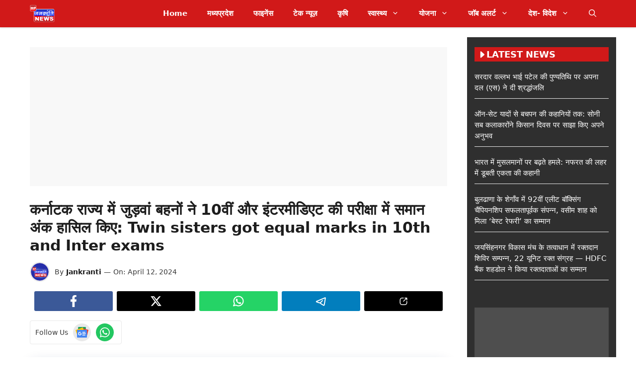

--- FILE ---
content_type: text/html; charset=UTF-8
request_url: https://mpjankrantinews.in/%E0%A4%95%E0%A4%B0%E0%A5%8D%E0%A4%A8%E0%A4%BE%E0%A4%9F%E0%A4%95-%E0%A4%B0%E0%A4%BE%E0%A4%9C%E0%A5%8D%E0%A4%AF-%E0%A4%AE%E0%A5%87%E0%A4%82-%E0%A4%9C%E0%A5%81%E0%A4%A1%E0%A4%BC%E0%A4%B5%E0%A4%BE/
body_size: 40925
content:
<!DOCTYPE html>
<html lang="en-US" prefix="og: https://ogp.me/ns#">
<head>
	<meta charset="UTF-8">
	<meta name="viewport" content="width=device-width, initial-scale=1"><!-- Google tag (gtag.js) consent mode dataLayer added by Site Kit -->
<script id="google_gtagjs-js-consent-mode-data-layer">
window.dataLayer = window.dataLayer || [];function gtag(){dataLayer.push(arguments);}
gtag('consent', 'default', {"ad_personalization":"denied","ad_storage":"denied","ad_user_data":"denied","analytics_storage":"denied","functionality_storage":"denied","security_storage":"denied","personalization_storage":"denied","region":["AT","BE","BG","CH","CY","CZ","DE","DK","EE","ES","FI","FR","GB","GR","HR","HU","IE","IS","IT","LI","LT","LU","LV","MT","NL","NO","PL","PT","RO","SE","SI","SK"],"wait_for_update":500});
window._googlesitekitConsentCategoryMap = {"statistics":["analytics_storage"],"marketing":["ad_storage","ad_user_data","ad_personalization"],"functional":["functionality_storage","security_storage"],"preferences":["personalization_storage"]};
window._googlesitekitConsents = {"ad_personalization":"denied","ad_storage":"denied","ad_user_data":"denied","analytics_storage":"denied","functionality_storage":"denied","security_storage":"denied","personalization_storage":"denied","region":["AT","BE","BG","CH","CY","CZ","DE","DK","EE","ES","FI","FR","GB","GR","HR","HU","IE","IS","IT","LI","LT","LU","LV","MT","NL","NO","PL","PT","RO","SE","SI","SK"],"wait_for_update":500};
</script>
<!-- End Google tag (gtag.js) consent mode dataLayer added by Site Kit -->

<!-- Search Engine Optimization by Rank Math - https://rankmath.com/ -->
<title>कर्नाटक राज्य में जुड़वां बहनों ने 10वीं और इंटरमीडिएट की परीक्षा में समान अंक हासिल किए: Twin sisters got equal marks in 10th and Inter exams - MP Jankranti News</title>
<meta name="description" content="Hassan, karnataka state, April 12, Jankranti News, : Twin sisters Chukki Chandra K.V. and Ibbani Chandra K.V. from Hassan, Karnataka. may have been born just"/>
<meta name="robots" content="index, follow, max-snippet:-1, max-video-preview:-1, max-image-preview:large"/>
<link rel="canonical" href="https://mpjankrantinews.in/%e0%a4%95%e0%a4%b0%e0%a5%8d%e0%a4%a8%e0%a4%be%e0%a4%9f%e0%a4%95-%e0%a4%b0%e0%a4%be%e0%a4%9c%e0%a5%8d%e0%a4%af-%e0%a4%ae%e0%a5%87%e0%a4%82-%e0%a4%9c%e0%a5%81%e0%a4%a1%e0%a4%bc%e0%a4%b5%e0%a4%be/" />
<meta property="og:locale" content="en_US" />
<meta property="og:type" content="article" />
<meta property="og:title" content="कर्नाटक राज्य में जुड़वां बहनों ने 10वीं और इंटरमीडिएट की परीक्षा में समान अंक हासिल किए: Twin sisters got equal marks in 10th and Inter exams - MP Jankranti News" />
<meta property="og:description" content="Hassan, karnataka state, April 12, Jankranti News, : Twin sisters Chukki Chandra K.V. and Ibbani Chandra K.V. from Hassan, Karnataka. may have been born just" />
<meta property="og:url" content="https://mpjankrantinews.in/%e0%a4%95%e0%a4%b0%e0%a5%8d%e0%a4%a8%e0%a4%be%e0%a4%9f%e0%a4%95-%e0%a4%b0%e0%a4%be%e0%a4%9c%e0%a5%8d%e0%a4%af-%e0%a4%ae%e0%a5%87%e0%a4%82-%e0%a4%9c%e0%a5%81%e0%a4%a1%e0%a4%bc%e0%a4%b5%e0%a4%be/" />
<meta property="og:site_name" content="MP Jankranti News" />
<meta property="article:author" content="https://www.facebook.com/newsmpjankranti" />
<meta property="article:section" content="देश- विदेश" />
<meta property="og:updated_time" content="2024-04-12T14:11:59+05:30" />
<meta property="og:image" content="https://mpjankrantinews.in/wp-content/uploads/2024/04/IMG-20240412-WA0004-1.jpg" />
<meta property="og:image:secure_url" content="https://mpjankrantinews.in/wp-content/uploads/2024/04/IMG-20240412-WA0004-1.jpg" />
<meta property="og:image:width" content="1200" />
<meta property="og:image:height" content="1360" />
<meta property="og:image:alt" content="कर्नाटक राज्य में जुड़वां बहनों ने 10वीं और इंटरमीडिएट की परीक्षा में समान अंक हासिल किए: Twin sisters got equal marks in 10th and Inter exams" />
<meta property="og:image:type" content="image/jpeg" />
<meta property="article:published_time" content="2024-04-12T14:11:57+05:30" />
<meta property="article:modified_time" content="2024-04-12T14:11:59+05:30" />
<meta name="twitter:card" content="summary_large_image" />
<meta name="twitter:title" content="कर्नाटक राज्य में जुड़वां बहनों ने 10वीं और इंटरमीडिएट की परीक्षा में समान अंक हासिल किए: Twin sisters got equal marks in 10th and Inter exams - MP Jankranti News" />
<meta name="twitter:description" content="Hassan, karnataka state, April 12, Jankranti News, : Twin sisters Chukki Chandra K.V. and Ibbani Chandra K.V. from Hassan, Karnataka. may have been born just" />
<meta name="twitter:creator" content="@newsmpjankranti" />
<meta name="twitter:image" content="https://mpjankrantinews.in/wp-content/uploads/2024/04/IMG-20240412-WA0004-1.jpg" />
<meta name="twitter:label1" content="Written by" />
<meta name="twitter:data1" content="Jankranti" />
<meta name="twitter:label2" content="Time to read" />
<meta name="twitter:data2" content="1 minute" />
<script type="application/ld+json" class="rank-math-schema">{"@context":"https://schema.org","@graph":[{"@type":"Organization","@id":"https://mpjankrantinews.in/#organization","name":"MP Jankranti News","url":"https://mpjankrantinews.in","logo":{"@type":"ImageObject","@id":"https://mpjankrantinews.in/#logo","url":"https://mpjankrantinews.in/wp-content/uploads/2024/04/Logo-MP-Jankranti-News.png","contentUrl":"https://mpjankrantinews.in/wp-content/uploads/2024/04/Logo-MP-Jankranti-News.png","caption":"MP Jankranti News","inLanguage":"en-US","width":"2139","height":"1506"}},{"@type":"WebSite","@id":"https://mpjankrantinews.in/#website","url":"https://mpjankrantinews.in","name":"MP Jankranti News","publisher":{"@id":"https://mpjankrantinews.in/#organization"},"inLanguage":"en-US"},{"@type":"ImageObject","@id":"https://mpjankrantinews.in/wp-content/uploads/2024/04/IMG-20240412-WA0004-1.jpg","url":"https://mpjankrantinews.in/wp-content/uploads/2024/04/IMG-20240412-WA0004-1.jpg","width":"1200","height":"1360","inLanguage":"en-US"},{"@type":"WebPage","@id":"https://mpjankrantinews.in/%e0%a4%95%e0%a4%b0%e0%a5%8d%e0%a4%a8%e0%a4%be%e0%a4%9f%e0%a4%95-%e0%a4%b0%e0%a4%be%e0%a4%9c%e0%a5%8d%e0%a4%af-%e0%a4%ae%e0%a5%87%e0%a4%82-%e0%a4%9c%e0%a5%81%e0%a4%a1%e0%a4%bc%e0%a4%b5%e0%a4%be/#webpage","url":"https://mpjankrantinews.in/%e0%a4%95%e0%a4%b0%e0%a5%8d%e0%a4%a8%e0%a4%be%e0%a4%9f%e0%a4%95-%e0%a4%b0%e0%a4%be%e0%a4%9c%e0%a5%8d%e0%a4%af-%e0%a4%ae%e0%a5%87%e0%a4%82-%e0%a4%9c%e0%a5%81%e0%a4%a1%e0%a4%bc%e0%a4%b5%e0%a4%be/","name":"\u0915\u0930\u094d\u0928\u093e\u091f\u0915 \u0930\u093e\u091c\u094d\u092f \u092e\u0947\u0902 \u091c\u0941\u0921\u093c\u0935\u093e\u0902 \u092c\u0939\u0928\u094b\u0902 \u0928\u0947 10\u0935\u0940\u0902 \u0914\u0930 \u0907\u0902\u091f\u0930\u092e\u0940\u0921\u093f\u090f\u091f \u0915\u0940 \u092a\u0930\u0940\u0915\u094d\u0937\u093e \u092e\u0947\u0902 \u0938\u092e\u093e\u0928 \u0905\u0902\u0915 \u0939\u093e\u0938\u093f\u0932 \u0915\u093f\u090f: Twin sisters got equal marks in 10th and Inter exams - MP Jankranti News","datePublished":"2024-04-12T14:11:57+05:30","dateModified":"2024-04-12T14:11:59+05:30","isPartOf":{"@id":"https://mpjankrantinews.in/#website"},"primaryImageOfPage":{"@id":"https://mpjankrantinews.in/wp-content/uploads/2024/04/IMG-20240412-WA0004-1.jpg"},"inLanguage":"en-US"},{"@type":"Person","@id":"https://mpjankrantinews.in/author/mpjankranti/","name":"Jankranti","url":"https://mpjankrantinews.in/author/mpjankranti/","image":{"@type":"ImageObject","@id":"https://secure.gravatar.com/avatar/885e1c23262523e85469bb30d7cade15ebf02917d690758226e89471f01d69f2?s=96&amp;d=mm&amp;r=g","url":"https://secure.gravatar.com/avatar/885e1c23262523e85469bb30d7cade15ebf02917d690758226e89471f01d69f2?s=96&amp;d=mm&amp;r=g","caption":"Jankranti","inLanguage":"en-US"},"sameAs":["https://mpjankrantinews.in","https://www.facebook.com/newsmpjankranti","https://twitter.com/newsmpjankranti"],"worksFor":{"@id":"https://mpjankrantinews.in/#organization"}},{"@type":"NewsArticle","headline":"\u0915\u0930\u094d\u0928\u093e\u091f\u0915 \u0930\u093e\u091c\u094d\u092f \u092e\u0947\u0902 \u091c\u0941\u0921\u093c\u0935\u093e\u0902 \u092c\u0939\u0928\u094b\u0902 \u0928\u0947 10\u0935\u0940\u0902 \u0914\u0930 \u0907\u0902\u091f\u0930\u092e\u0940\u0921\u093f\u090f\u091f \u0915\u0940 \u092a\u0930\u0940\u0915\u094d\u0937\u093e \u092e\u0947\u0902 \u0938\u092e\u093e\u0928 \u0905\u0902\u0915 \u0939\u093e\u0938\u093f\u0932 \u0915\u093f\u090f: Twin sisters got","datePublished":"2024-04-12T14:11:57+05:30","dateModified":"2024-04-12T14:11:59+05:30","articleSection":"\u0926\u0947\u0936- \u0935\u093f\u0926\u0947\u0936","author":{"@id":"https://mpjankrantinews.in/author/mpjankranti/","name":"Jankranti"},"publisher":{"@id":"https://mpjankrantinews.in/#organization"},"description":"Hassan, karnataka state, April 12, Jankranti News, : Twin sisters Chukki Chandra K.V. and Ibbani Chandra K.V. from Hassan, Karnataka. may have been born just","name":"\u0915\u0930\u094d\u0928\u093e\u091f\u0915 \u0930\u093e\u091c\u094d\u092f \u092e\u0947\u0902 \u091c\u0941\u0921\u093c\u0935\u093e\u0902 \u092c\u0939\u0928\u094b\u0902 \u0928\u0947 10\u0935\u0940\u0902 \u0914\u0930 \u0907\u0902\u091f\u0930\u092e\u0940\u0921\u093f\u090f\u091f \u0915\u0940 \u092a\u0930\u0940\u0915\u094d\u0937\u093e \u092e\u0947\u0902 \u0938\u092e\u093e\u0928 \u0905\u0902\u0915 \u0939\u093e\u0938\u093f\u0932 \u0915\u093f\u090f: Twin sisters got","@id":"https://mpjankrantinews.in/%e0%a4%95%e0%a4%b0%e0%a5%8d%e0%a4%a8%e0%a4%be%e0%a4%9f%e0%a4%95-%e0%a4%b0%e0%a4%be%e0%a4%9c%e0%a5%8d%e0%a4%af-%e0%a4%ae%e0%a5%87%e0%a4%82-%e0%a4%9c%e0%a5%81%e0%a4%a1%e0%a4%bc%e0%a4%b5%e0%a4%be/#richSnippet","isPartOf":{"@id":"https://mpjankrantinews.in/%e0%a4%95%e0%a4%b0%e0%a5%8d%e0%a4%a8%e0%a4%be%e0%a4%9f%e0%a4%95-%e0%a4%b0%e0%a4%be%e0%a4%9c%e0%a5%8d%e0%a4%af-%e0%a4%ae%e0%a5%87%e0%a4%82-%e0%a4%9c%e0%a5%81%e0%a4%a1%e0%a4%bc%e0%a4%b5%e0%a4%be/#webpage"},"image":{"@id":"https://mpjankrantinews.in/wp-content/uploads/2024/04/IMG-20240412-WA0004-1.jpg"},"inLanguage":"en-US","mainEntityOfPage":{"@id":"https://mpjankrantinews.in/%e0%a4%95%e0%a4%b0%e0%a5%8d%e0%a4%a8%e0%a4%be%e0%a4%9f%e0%a4%95-%e0%a4%b0%e0%a4%be%e0%a4%9c%e0%a5%8d%e0%a4%af-%e0%a4%ae%e0%a5%87%e0%a4%82-%e0%a4%9c%e0%a5%81%e0%a4%a1%e0%a4%bc%e0%a4%b5%e0%a4%be/#webpage"}}]}</script>
<!-- /Rank Math WordPress SEO plugin -->

<link rel='dns-prefetch' href='//www.googletagmanager.com' />
<link rel='dns-prefetch' href='//pagead2.googlesyndication.com' />
<link rel="alternate" type="application/rss+xml" title="MP Jankranti News &raquo; Feed" href="https://mpjankrantinews.in/feed/" />
<link rel="alternate" type="application/rss+xml" title="MP Jankranti News &raquo; Comments Feed" href="https://mpjankrantinews.in/comments/feed/" />
<link rel="alternate" type="application/rss+xml" title="MP Jankranti News &raquo; कर्नाटक राज्य में जुड़वां बहनों ने 10वीं और इंटरमीडिएट की परीक्षा में समान अंक हासिल किए: Twin sisters got equal marks in 10th and Inter exams Comments Feed" href="https://mpjankrantinews.in/%e0%a4%95%e0%a4%b0%e0%a5%8d%e0%a4%a8%e0%a4%be%e0%a4%9f%e0%a4%95-%e0%a4%b0%e0%a4%be%e0%a4%9c%e0%a5%8d%e0%a4%af-%e0%a4%ae%e0%a5%87%e0%a4%82-%e0%a4%9c%e0%a5%81%e0%a4%a1%e0%a4%bc%e0%a4%b5%e0%a4%be/feed/" />
<link rel="alternate" title="oEmbed (JSON)" type="application/json+oembed" href="https://mpjankrantinews.in/wp-json/oembed/1.0/embed?url=https%3A%2F%2Fmpjankrantinews.in%2F%25e0%25a4%2595%25e0%25a4%25b0%25e0%25a5%258d%25e0%25a4%25a8%25e0%25a4%25be%25e0%25a4%259f%25e0%25a4%2595-%25e0%25a4%25b0%25e0%25a4%25be%25e0%25a4%259c%25e0%25a5%258d%25e0%25a4%25af-%25e0%25a4%25ae%25e0%25a5%2587%25e0%25a4%2582-%25e0%25a4%259c%25e0%25a5%2581%25e0%25a4%25a1%25e0%25a4%25bc%25e0%25a4%25b5%25e0%25a4%25be%2F" />
<link rel="alternate" title="oEmbed (XML)" type="text/xml+oembed" href="https://mpjankrantinews.in/wp-json/oembed/1.0/embed?url=https%3A%2F%2Fmpjankrantinews.in%2F%25e0%25a4%2595%25e0%25a4%25b0%25e0%25a5%258d%25e0%25a4%25a8%25e0%25a4%25be%25e0%25a4%259f%25e0%25a4%2595-%25e0%25a4%25b0%25e0%25a4%25be%25e0%25a4%259c%25e0%25a5%258d%25e0%25a4%25af-%25e0%25a4%25ae%25e0%25a5%2587%25e0%25a4%2582-%25e0%25a4%259c%25e0%25a5%2581%25e0%25a4%25a1%25e0%25a4%25bc%25e0%25a4%25b5%25e0%25a4%25be%2F&#038;format=xml" />
<link rel="alternate" type="application/rss+xml" title="MP Jankranti News &raquo; Stories Feed" href="https://mpjankrantinews.in/web-stories/feed/"><style id='wp-img-auto-sizes-contain-inline-css'>
img:is([sizes=auto i],[sizes^="auto," i]){contain-intrinsic-size:3000px 1500px}
/*# sourceURL=wp-img-auto-sizes-contain-inline-css */
</style>
<style id='wp-emoji-styles-inline-css'>

	img.wp-smiley, img.emoji {
		display: inline !important;
		border: none !important;
		box-shadow: none !important;
		height: 1em !important;
		width: 1em !important;
		margin: 0 0.07em !important;
		vertical-align: -0.1em !important;
		background: none !important;
		padding: 0 !important;
	}
/*# sourceURL=wp-emoji-styles-inline-css */
</style>
<style id='wp-block-library-inline-css'>
:root{--wp-block-synced-color:#7a00df;--wp-block-synced-color--rgb:122,0,223;--wp-bound-block-color:var(--wp-block-synced-color);--wp-editor-canvas-background:#ddd;--wp-admin-theme-color:#007cba;--wp-admin-theme-color--rgb:0,124,186;--wp-admin-theme-color-darker-10:#006ba1;--wp-admin-theme-color-darker-10--rgb:0,107,160.5;--wp-admin-theme-color-darker-20:#005a87;--wp-admin-theme-color-darker-20--rgb:0,90,135;--wp-admin-border-width-focus:2px}@media (min-resolution:192dpi){:root{--wp-admin-border-width-focus:1.5px}}.wp-element-button{cursor:pointer}:root .has-very-light-gray-background-color{background-color:#eee}:root .has-very-dark-gray-background-color{background-color:#313131}:root .has-very-light-gray-color{color:#eee}:root .has-very-dark-gray-color{color:#313131}:root .has-vivid-green-cyan-to-vivid-cyan-blue-gradient-background{background:linear-gradient(135deg,#00d084,#0693e3)}:root .has-purple-crush-gradient-background{background:linear-gradient(135deg,#34e2e4,#4721fb 50%,#ab1dfe)}:root .has-hazy-dawn-gradient-background{background:linear-gradient(135deg,#faaca8,#dad0ec)}:root .has-subdued-olive-gradient-background{background:linear-gradient(135deg,#fafae1,#67a671)}:root .has-atomic-cream-gradient-background{background:linear-gradient(135deg,#fdd79a,#004a59)}:root .has-nightshade-gradient-background{background:linear-gradient(135deg,#330968,#31cdcf)}:root .has-midnight-gradient-background{background:linear-gradient(135deg,#020381,#2874fc)}:root{--wp--preset--font-size--normal:16px;--wp--preset--font-size--huge:42px}.has-regular-font-size{font-size:1em}.has-larger-font-size{font-size:2.625em}.has-normal-font-size{font-size:var(--wp--preset--font-size--normal)}.has-huge-font-size{font-size:var(--wp--preset--font-size--huge)}.has-text-align-center{text-align:center}.has-text-align-left{text-align:left}.has-text-align-right{text-align:right}.has-fit-text{white-space:nowrap!important}#end-resizable-editor-section{display:none}.aligncenter{clear:both}.items-justified-left{justify-content:flex-start}.items-justified-center{justify-content:center}.items-justified-right{justify-content:flex-end}.items-justified-space-between{justify-content:space-between}.screen-reader-text{border:0;clip-path:inset(50%);height:1px;margin:-1px;overflow:hidden;padding:0;position:absolute;width:1px;word-wrap:normal!important}.screen-reader-text:focus{background-color:#ddd;clip-path:none;color:#444;display:block;font-size:1em;height:auto;left:5px;line-height:normal;padding:15px 23px 14px;text-decoration:none;top:5px;width:auto;z-index:100000}html :where(.has-border-color){border-style:solid}html :where([style*=border-top-color]){border-top-style:solid}html :where([style*=border-right-color]){border-right-style:solid}html :where([style*=border-bottom-color]){border-bottom-style:solid}html :where([style*=border-left-color]){border-left-style:solid}html :where([style*=border-width]){border-style:solid}html :where([style*=border-top-width]){border-top-style:solid}html :where([style*=border-right-width]){border-right-style:solid}html :where([style*=border-bottom-width]){border-bottom-style:solid}html :where([style*=border-left-width]){border-left-style:solid}html :where(img[class*=wp-image-]){height:auto;max-width:100%}:where(figure){margin:0 0 1em}html :where(.is-position-sticky){--wp-admin--admin-bar--position-offset:var(--wp-admin--admin-bar--height,0px)}@media screen and (max-width:600px){html :where(.is-position-sticky){--wp-admin--admin-bar--position-offset:0px}}

/*# sourceURL=wp-block-library-inline-css */
</style><style id='wp-block-gallery-inline-css'>
.blocks-gallery-grid:not(.has-nested-images),.wp-block-gallery:not(.has-nested-images){display:flex;flex-wrap:wrap;list-style-type:none;margin:0;padding:0}.blocks-gallery-grid:not(.has-nested-images) .blocks-gallery-image,.blocks-gallery-grid:not(.has-nested-images) .blocks-gallery-item,.wp-block-gallery:not(.has-nested-images) .blocks-gallery-image,.wp-block-gallery:not(.has-nested-images) .blocks-gallery-item{display:flex;flex-direction:column;flex-grow:1;justify-content:center;margin:0 1em 1em 0;position:relative;width:calc(50% - 1em)}.blocks-gallery-grid:not(.has-nested-images) .blocks-gallery-image:nth-of-type(2n),.blocks-gallery-grid:not(.has-nested-images) .blocks-gallery-item:nth-of-type(2n),.wp-block-gallery:not(.has-nested-images) .blocks-gallery-image:nth-of-type(2n),.wp-block-gallery:not(.has-nested-images) .blocks-gallery-item:nth-of-type(2n){margin-right:0}.blocks-gallery-grid:not(.has-nested-images) .blocks-gallery-image figure,.blocks-gallery-grid:not(.has-nested-images) .blocks-gallery-item figure,.wp-block-gallery:not(.has-nested-images) .blocks-gallery-image figure,.wp-block-gallery:not(.has-nested-images) .blocks-gallery-item figure{align-items:flex-end;display:flex;height:100%;justify-content:flex-start;margin:0}.blocks-gallery-grid:not(.has-nested-images) .blocks-gallery-image img,.blocks-gallery-grid:not(.has-nested-images) .blocks-gallery-item img,.wp-block-gallery:not(.has-nested-images) .blocks-gallery-image img,.wp-block-gallery:not(.has-nested-images) .blocks-gallery-item img{display:block;height:auto;max-width:100%;width:auto}.blocks-gallery-grid:not(.has-nested-images) .blocks-gallery-image figcaption,.blocks-gallery-grid:not(.has-nested-images) .blocks-gallery-item figcaption,.wp-block-gallery:not(.has-nested-images) .blocks-gallery-image figcaption,.wp-block-gallery:not(.has-nested-images) .blocks-gallery-item figcaption{background:linear-gradient(0deg,#000000b3,#0000004d 70%,#0000);bottom:0;box-sizing:border-box;color:#fff;font-size:.8em;margin:0;max-height:100%;overflow:auto;padding:3em .77em .7em;position:absolute;text-align:center;width:100%;z-index:2}.blocks-gallery-grid:not(.has-nested-images) .blocks-gallery-image figcaption img,.blocks-gallery-grid:not(.has-nested-images) .blocks-gallery-item figcaption img,.wp-block-gallery:not(.has-nested-images) .blocks-gallery-image figcaption img,.wp-block-gallery:not(.has-nested-images) .blocks-gallery-item figcaption img{display:inline}.blocks-gallery-grid:not(.has-nested-images) figcaption,.wp-block-gallery:not(.has-nested-images) figcaption{flex-grow:1}.blocks-gallery-grid:not(.has-nested-images).is-cropped .blocks-gallery-image a,.blocks-gallery-grid:not(.has-nested-images).is-cropped .blocks-gallery-image img,.blocks-gallery-grid:not(.has-nested-images).is-cropped .blocks-gallery-item a,.blocks-gallery-grid:not(.has-nested-images).is-cropped .blocks-gallery-item img,.wp-block-gallery:not(.has-nested-images).is-cropped .blocks-gallery-image a,.wp-block-gallery:not(.has-nested-images).is-cropped .blocks-gallery-image img,.wp-block-gallery:not(.has-nested-images).is-cropped .blocks-gallery-item a,.wp-block-gallery:not(.has-nested-images).is-cropped .blocks-gallery-item img{flex:1;height:100%;object-fit:cover;width:100%}.blocks-gallery-grid:not(.has-nested-images).columns-1 .blocks-gallery-image,.blocks-gallery-grid:not(.has-nested-images).columns-1 .blocks-gallery-item,.wp-block-gallery:not(.has-nested-images).columns-1 .blocks-gallery-image,.wp-block-gallery:not(.has-nested-images).columns-1 .blocks-gallery-item{margin-right:0;width:100%}@media (min-width:600px){.blocks-gallery-grid:not(.has-nested-images).columns-3 .blocks-gallery-image,.blocks-gallery-grid:not(.has-nested-images).columns-3 .blocks-gallery-item,.wp-block-gallery:not(.has-nested-images).columns-3 .blocks-gallery-image,.wp-block-gallery:not(.has-nested-images).columns-3 .blocks-gallery-item{margin-right:1em;width:calc(33.33333% - .66667em)}.blocks-gallery-grid:not(.has-nested-images).columns-4 .blocks-gallery-image,.blocks-gallery-grid:not(.has-nested-images).columns-4 .blocks-gallery-item,.wp-block-gallery:not(.has-nested-images).columns-4 .blocks-gallery-image,.wp-block-gallery:not(.has-nested-images).columns-4 .blocks-gallery-item{margin-right:1em;width:calc(25% - .75em)}.blocks-gallery-grid:not(.has-nested-images).columns-5 .blocks-gallery-image,.blocks-gallery-grid:not(.has-nested-images).columns-5 .blocks-gallery-item,.wp-block-gallery:not(.has-nested-images).columns-5 .blocks-gallery-image,.wp-block-gallery:not(.has-nested-images).columns-5 .blocks-gallery-item{margin-right:1em;width:calc(20% - .8em)}.blocks-gallery-grid:not(.has-nested-images).columns-6 .blocks-gallery-image,.blocks-gallery-grid:not(.has-nested-images).columns-6 .blocks-gallery-item,.wp-block-gallery:not(.has-nested-images).columns-6 .blocks-gallery-image,.wp-block-gallery:not(.has-nested-images).columns-6 .blocks-gallery-item{margin-right:1em;width:calc(16.66667% - .83333em)}.blocks-gallery-grid:not(.has-nested-images).columns-7 .blocks-gallery-image,.blocks-gallery-grid:not(.has-nested-images).columns-7 .blocks-gallery-item,.wp-block-gallery:not(.has-nested-images).columns-7 .blocks-gallery-image,.wp-block-gallery:not(.has-nested-images).columns-7 .blocks-gallery-item{margin-right:1em;width:calc(14.28571% - .85714em)}.blocks-gallery-grid:not(.has-nested-images).columns-8 .blocks-gallery-image,.blocks-gallery-grid:not(.has-nested-images).columns-8 .blocks-gallery-item,.wp-block-gallery:not(.has-nested-images).columns-8 .blocks-gallery-image,.wp-block-gallery:not(.has-nested-images).columns-8 .blocks-gallery-item{margin-right:1em;width:calc(12.5% - .875em)}.blocks-gallery-grid:not(.has-nested-images).columns-1 .blocks-gallery-image:nth-of-type(1n),.blocks-gallery-grid:not(.has-nested-images).columns-1 .blocks-gallery-item:nth-of-type(1n),.blocks-gallery-grid:not(.has-nested-images).columns-2 .blocks-gallery-image:nth-of-type(2n),.blocks-gallery-grid:not(.has-nested-images).columns-2 .blocks-gallery-item:nth-of-type(2n),.blocks-gallery-grid:not(.has-nested-images).columns-3 .blocks-gallery-image:nth-of-type(3n),.blocks-gallery-grid:not(.has-nested-images).columns-3 .blocks-gallery-item:nth-of-type(3n),.blocks-gallery-grid:not(.has-nested-images).columns-4 .blocks-gallery-image:nth-of-type(4n),.blocks-gallery-grid:not(.has-nested-images).columns-4 .blocks-gallery-item:nth-of-type(4n),.blocks-gallery-grid:not(.has-nested-images).columns-5 .blocks-gallery-image:nth-of-type(5n),.blocks-gallery-grid:not(.has-nested-images).columns-5 .blocks-gallery-item:nth-of-type(5n),.blocks-gallery-grid:not(.has-nested-images).columns-6 .blocks-gallery-image:nth-of-type(6n),.blocks-gallery-grid:not(.has-nested-images).columns-6 .blocks-gallery-item:nth-of-type(6n),.blocks-gallery-grid:not(.has-nested-images).columns-7 .blocks-gallery-image:nth-of-type(7n),.blocks-gallery-grid:not(.has-nested-images).columns-7 .blocks-gallery-item:nth-of-type(7n),.blocks-gallery-grid:not(.has-nested-images).columns-8 .blocks-gallery-image:nth-of-type(8n),.blocks-gallery-grid:not(.has-nested-images).columns-8 .blocks-gallery-item:nth-of-type(8n),.wp-block-gallery:not(.has-nested-images).columns-1 .blocks-gallery-image:nth-of-type(1n),.wp-block-gallery:not(.has-nested-images).columns-1 .blocks-gallery-item:nth-of-type(1n),.wp-block-gallery:not(.has-nested-images).columns-2 .blocks-gallery-image:nth-of-type(2n),.wp-block-gallery:not(.has-nested-images).columns-2 .blocks-gallery-item:nth-of-type(2n),.wp-block-gallery:not(.has-nested-images).columns-3 .blocks-gallery-image:nth-of-type(3n),.wp-block-gallery:not(.has-nested-images).columns-3 .blocks-gallery-item:nth-of-type(3n),.wp-block-gallery:not(.has-nested-images).columns-4 .blocks-gallery-image:nth-of-type(4n),.wp-block-gallery:not(.has-nested-images).columns-4 .blocks-gallery-item:nth-of-type(4n),.wp-block-gallery:not(.has-nested-images).columns-5 .blocks-gallery-image:nth-of-type(5n),.wp-block-gallery:not(.has-nested-images).columns-5 .blocks-gallery-item:nth-of-type(5n),.wp-block-gallery:not(.has-nested-images).columns-6 .blocks-gallery-image:nth-of-type(6n),.wp-block-gallery:not(.has-nested-images).columns-6 .blocks-gallery-item:nth-of-type(6n),.wp-block-gallery:not(.has-nested-images).columns-7 .blocks-gallery-image:nth-of-type(7n),.wp-block-gallery:not(.has-nested-images).columns-7 .blocks-gallery-item:nth-of-type(7n),.wp-block-gallery:not(.has-nested-images).columns-8 .blocks-gallery-image:nth-of-type(8n),.wp-block-gallery:not(.has-nested-images).columns-8 .blocks-gallery-item:nth-of-type(8n){margin-right:0}}.blocks-gallery-grid:not(.has-nested-images) .blocks-gallery-image:last-child,.blocks-gallery-grid:not(.has-nested-images) .blocks-gallery-item:last-child,.wp-block-gallery:not(.has-nested-images) .blocks-gallery-image:last-child,.wp-block-gallery:not(.has-nested-images) .blocks-gallery-item:last-child{margin-right:0}.blocks-gallery-grid:not(.has-nested-images).alignleft,.blocks-gallery-grid:not(.has-nested-images).alignright,.wp-block-gallery:not(.has-nested-images).alignleft,.wp-block-gallery:not(.has-nested-images).alignright{max-width:420px;width:100%}.blocks-gallery-grid:not(.has-nested-images).aligncenter .blocks-gallery-item figure,.wp-block-gallery:not(.has-nested-images).aligncenter .blocks-gallery-item figure{justify-content:center}.wp-block-gallery:not(.is-cropped) .blocks-gallery-item{align-self:flex-start}figure.wp-block-gallery.has-nested-images{align-items:normal}.wp-block-gallery.has-nested-images figure.wp-block-image:not(#individual-image){margin:0;width:calc(50% - var(--wp--style--unstable-gallery-gap, 16px)/2)}.wp-block-gallery.has-nested-images figure.wp-block-image{box-sizing:border-box;display:flex;flex-direction:column;flex-grow:1;justify-content:center;max-width:100%;position:relative}.wp-block-gallery.has-nested-images figure.wp-block-image>a,.wp-block-gallery.has-nested-images figure.wp-block-image>div{flex-direction:column;flex-grow:1;margin:0}.wp-block-gallery.has-nested-images figure.wp-block-image img{display:block;height:auto;max-width:100%!important;width:auto}.wp-block-gallery.has-nested-images figure.wp-block-image figcaption,.wp-block-gallery.has-nested-images figure.wp-block-image:has(figcaption):before{bottom:0;left:0;max-height:100%;position:absolute;right:0}.wp-block-gallery.has-nested-images figure.wp-block-image:has(figcaption):before{backdrop-filter:blur(3px);content:"";height:100%;-webkit-mask-image:linear-gradient(0deg,#000 20%,#0000);mask-image:linear-gradient(0deg,#000 20%,#0000);max-height:40%;pointer-events:none}.wp-block-gallery.has-nested-images figure.wp-block-image figcaption{box-sizing:border-box;color:#fff;font-size:13px;margin:0;overflow:auto;padding:1em;text-align:center;text-shadow:0 0 1.5px #000}.wp-block-gallery.has-nested-images figure.wp-block-image figcaption::-webkit-scrollbar{height:12px;width:12px}.wp-block-gallery.has-nested-images figure.wp-block-image figcaption::-webkit-scrollbar-track{background-color:initial}.wp-block-gallery.has-nested-images figure.wp-block-image figcaption::-webkit-scrollbar-thumb{background-clip:padding-box;background-color:initial;border:3px solid #0000;border-radius:8px}.wp-block-gallery.has-nested-images figure.wp-block-image figcaption:focus-within::-webkit-scrollbar-thumb,.wp-block-gallery.has-nested-images figure.wp-block-image figcaption:focus::-webkit-scrollbar-thumb,.wp-block-gallery.has-nested-images figure.wp-block-image figcaption:hover::-webkit-scrollbar-thumb{background-color:#fffc}.wp-block-gallery.has-nested-images figure.wp-block-image figcaption{scrollbar-color:#0000 #0000;scrollbar-gutter:stable both-edges;scrollbar-width:thin}.wp-block-gallery.has-nested-images figure.wp-block-image figcaption:focus,.wp-block-gallery.has-nested-images figure.wp-block-image figcaption:focus-within,.wp-block-gallery.has-nested-images figure.wp-block-image figcaption:hover{scrollbar-color:#fffc #0000}.wp-block-gallery.has-nested-images figure.wp-block-image figcaption{will-change:transform}@media (hover:none){.wp-block-gallery.has-nested-images figure.wp-block-image figcaption{scrollbar-color:#fffc #0000}}.wp-block-gallery.has-nested-images figure.wp-block-image figcaption{background:linear-gradient(0deg,#0006,#0000)}.wp-block-gallery.has-nested-images figure.wp-block-image figcaption img{display:inline}.wp-block-gallery.has-nested-images figure.wp-block-image figcaption a{color:inherit}.wp-block-gallery.has-nested-images figure.wp-block-image.has-custom-border img{box-sizing:border-box}.wp-block-gallery.has-nested-images figure.wp-block-image.has-custom-border>a,.wp-block-gallery.has-nested-images figure.wp-block-image.has-custom-border>div,.wp-block-gallery.has-nested-images figure.wp-block-image.is-style-rounded>a,.wp-block-gallery.has-nested-images figure.wp-block-image.is-style-rounded>div{flex:1 1 auto}.wp-block-gallery.has-nested-images figure.wp-block-image.has-custom-border figcaption,.wp-block-gallery.has-nested-images figure.wp-block-image.is-style-rounded figcaption{background:none;color:inherit;flex:initial;margin:0;padding:10px 10px 9px;position:relative;text-shadow:none}.wp-block-gallery.has-nested-images figure.wp-block-image.has-custom-border:before,.wp-block-gallery.has-nested-images figure.wp-block-image.is-style-rounded:before{content:none}.wp-block-gallery.has-nested-images figcaption{flex-basis:100%;flex-grow:1;text-align:center}.wp-block-gallery.has-nested-images:not(.is-cropped) figure.wp-block-image:not(#individual-image){margin-bottom:auto;margin-top:0}.wp-block-gallery.has-nested-images.is-cropped figure.wp-block-image:not(#individual-image){align-self:inherit}.wp-block-gallery.has-nested-images.is-cropped figure.wp-block-image:not(#individual-image)>a,.wp-block-gallery.has-nested-images.is-cropped figure.wp-block-image:not(#individual-image)>div:not(.components-drop-zone){display:flex}.wp-block-gallery.has-nested-images.is-cropped figure.wp-block-image:not(#individual-image) a,.wp-block-gallery.has-nested-images.is-cropped figure.wp-block-image:not(#individual-image) img{flex:1 0 0%;height:100%;object-fit:cover;width:100%}.wp-block-gallery.has-nested-images.columns-1 figure.wp-block-image:not(#individual-image){width:100%}@media (min-width:600px){.wp-block-gallery.has-nested-images.columns-3 figure.wp-block-image:not(#individual-image){width:calc(33.33333% - var(--wp--style--unstable-gallery-gap, 16px)*.66667)}.wp-block-gallery.has-nested-images.columns-4 figure.wp-block-image:not(#individual-image){width:calc(25% - var(--wp--style--unstable-gallery-gap, 16px)*.75)}.wp-block-gallery.has-nested-images.columns-5 figure.wp-block-image:not(#individual-image){width:calc(20% - var(--wp--style--unstable-gallery-gap, 16px)*.8)}.wp-block-gallery.has-nested-images.columns-6 figure.wp-block-image:not(#individual-image){width:calc(16.66667% - var(--wp--style--unstable-gallery-gap, 16px)*.83333)}.wp-block-gallery.has-nested-images.columns-7 figure.wp-block-image:not(#individual-image){width:calc(14.28571% - var(--wp--style--unstable-gallery-gap, 16px)*.85714)}.wp-block-gallery.has-nested-images.columns-8 figure.wp-block-image:not(#individual-image){width:calc(12.5% - var(--wp--style--unstable-gallery-gap, 16px)*.875)}.wp-block-gallery.has-nested-images.columns-default figure.wp-block-image:not(#individual-image){width:calc(33.33% - var(--wp--style--unstable-gallery-gap, 16px)*.66667)}.wp-block-gallery.has-nested-images.columns-default figure.wp-block-image:not(#individual-image):first-child:nth-last-child(2),.wp-block-gallery.has-nested-images.columns-default figure.wp-block-image:not(#individual-image):first-child:nth-last-child(2)~figure.wp-block-image:not(#individual-image){width:calc(50% - var(--wp--style--unstable-gallery-gap, 16px)*.5)}.wp-block-gallery.has-nested-images.columns-default figure.wp-block-image:not(#individual-image):first-child:last-child{width:100%}}.wp-block-gallery.has-nested-images.alignleft,.wp-block-gallery.has-nested-images.alignright{max-width:420px;width:100%}.wp-block-gallery.has-nested-images.aligncenter{justify-content:center}
/*# sourceURL=https://mpjankrantinews.in/wp-includes/blocks/gallery/style.min.css */
</style>
<style id='wp-block-image-inline-css'>
.wp-block-image>a,.wp-block-image>figure>a{display:inline-block}.wp-block-image img{box-sizing:border-box;height:auto;max-width:100%;vertical-align:bottom}@media not (prefers-reduced-motion){.wp-block-image img.hide{visibility:hidden}.wp-block-image img.show{animation:show-content-image .4s}}.wp-block-image[style*=border-radius] img,.wp-block-image[style*=border-radius]>a{border-radius:inherit}.wp-block-image.has-custom-border img{box-sizing:border-box}.wp-block-image.aligncenter{text-align:center}.wp-block-image.alignfull>a,.wp-block-image.alignwide>a{width:100%}.wp-block-image.alignfull img,.wp-block-image.alignwide img{height:auto;width:100%}.wp-block-image .aligncenter,.wp-block-image .alignleft,.wp-block-image .alignright,.wp-block-image.aligncenter,.wp-block-image.alignleft,.wp-block-image.alignright{display:table}.wp-block-image .aligncenter>figcaption,.wp-block-image .alignleft>figcaption,.wp-block-image .alignright>figcaption,.wp-block-image.aligncenter>figcaption,.wp-block-image.alignleft>figcaption,.wp-block-image.alignright>figcaption{caption-side:bottom;display:table-caption}.wp-block-image .alignleft{float:left;margin:.5em 1em .5em 0}.wp-block-image .alignright{float:right;margin:.5em 0 .5em 1em}.wp-block-image .aligncenter{margin-left:auto;margin-right:auto}.wp-block-image :where(figcaption){margin-bottom:1em;margin-top:.5em}.wp-block-image.is-style-circle-mask img{border-radius:9999px}@supports ((-webkit-mask-image:none) or (mask-image:none)) or (-webkit-mask-image:none){.wp-block-image.is-style-circle-mask img{border-radius:0;-webkit-mask-image:url('data:image/svg+xml;utf8,<svg viewBox="0 0 100 100" xmlns="http://www.w3.org/2000/svg"><circle cx="50" cy="50" r="50"/></svg>');mask-image:url('data:image/svg+xml;utf8,<svg viewBox="0 0 100 100" xmlns="http://www.w3.org/2000/svg"><circle cx="50" cy="50" r="50"/></svg>');mask-mode:alpha;-webkit-mask-position:center;mask-position:center;-webkit-mask-repeat:no-repeat;mask-repeat:no-repeat;-webkit-mask-size:contain;mask-size:contain}}:root :where(.wp-block-image.is-style-rounded img,.wp-block-image .is-style-rounded img){border-radius:9999px}.wp-block-image figure{margin:0}.wp-lightbox-container{display:flex;flex-direction:column;position:relative}.wp-lightbox-container img{cursor:zoom-in}.wp-lightbox-container img:hover+button{opacity:1}.wp-lightbox-container button{align-items:center;backdrop-filter:blur(16px) saturate(180%);background-color:#5a5a5a40;border:none;border-radius:4px;cursor:zoom-in;display:flex;height:20px;justify-content:center;opacity:0;padding:0;position:absolute;right:16px;text-align:center;top:16px;width:20px;z-index:100}@media not (prefers-reduced-motion){.wp-lightbox-container button{transition:opacity .2s ease}}.wp-lightbox-container button:focus-visible{outline:3px auto #5a5a5a40;outline:3px auto -webkit-focus-ring-color;outline-offset:3px}.wp-lightbox-container button:hover{cursor:pointer;opacity:1}.wp-lightbox-container button:focus{opacity:1}.wp-lightbox-container button:focus,.wp-lightbox-container button:hover,.wp-lightbox-container button:not(:hover):not(:active):not(.has-background){background-color:#5a5a5a40;border:none}.wp-lightbox-overlay{box-sizing:border-box;cursor:zoom-out;height:100vh;left:0;overflow:hidden;position:fixed;top:0;visibility:hidden;width:100%;z-index:100000}.wp-lightbox-overlay .close-button{align-items:center;cursor:pointer;display:flex;justify-content:center;min-height:40px;min-width:40px;padding:0;position:absolute;right:calc(env(safe-area-inset-right) + 16px);top:calc(env(safe-area-inset-top) + 16px);z-index:5000000}.wp-lightbox-overlay .close-button:focus,.wp-lightbox-overlay .close-button:hover,.wp-lightbox-overlay .close-button:not(:hover):not(:active):not(.has-background){background:none;border:none}.wp-lightbox-overlay .lightbox-image-container{height:var(--wp--lightbox-container-height);left:50%;overflow:hidden;position:absolute;top:50%;transform:translate(-50%,-50%);transform-origin:top left;width:var(--wp--lightbox-container-width);z-index:9999999999}.wp-lightbox-overlay .wp-block-image{align-items:center;box-sizing:border-box;display:flex;height:100%;justify-content:center;margin:0;position:relative;transform-origin:0 0;width:100%;z-index:3000000}.wp-lightbox-overlay .wp-block-image img{height:var(--wp--lightbox-image-height);min-height:var(--wp--lightbox-image-height);min-width:var(--wp--lightbox-image-width);width:var(--wp--lightbox-image-width)}.wp-lightbox-overlay .wp-block-image figcaption{display:none}.wp-lightbox-overlay button{background:none;border:none}.wp-lightbox-overlay .scrim{background-color:#fff;height:100%;opacity:.9;position:absolute;width:100%;z-index:2000000}.wp-lightbox-overlay.active{visibility:visible}@media not (prefers-reduced-motion){.wp-lightbox-overlay.active{animation:turn-on-visibility .25s both}.wp-lightbox-overlay.active img{animation:turn-on-visibility .35s both}.wp-lightbox-overlay.show-closing-animation:not(.active){animation:turn-off-visibility .35s both}.wp-lightbox-overlay.show-closing-animation:not(.active) img{animation:turn-off-visibility .25s both}.wp-lightbox-overlay.zoom.active{animation:none;opacity:1;visibility:visible}.wp-lightbox-overlay.zoom.active .lightbox-image-container{animation:lightbox-zoom-in .4s}.wp-lightbox-overlay.zoom.active .lightbox-image-container img{animation:none}.wp-lightbox-overlay.zoom.active .scrim{animation:turn-on-visibility .4s forwards}.wp-lightbox-overlay.zoom.show-closing-animation:not(.active){animation:none}.wp-lightbox-overlay.zoom.show-closing-animation:not(.active) .lightbox-image-container{animation:lightbox-zoom-out .4s}.wp-lightbox-overlay.zoom.show-closing-animation:not(.active) .lightbox-image-container img{animation:none}.wp-lightbox-overlay.zoom.show-closing-animation:not(.active) .scrim{animation:turn-off-visibility .4s forwards}}@keyframes show-content-image{0%{visibility:hidden}99%{visibility:hidden}to{visibility:visible}}@keyframes turn-on-visibility{0%{opacity:0}to{opacity:1}}@keyframes turn-off-visibility{0%{opacity:1;visibility:visible}99%{opacity:0;visibility:visible}to{opacity:0;visibility:hidden}}@keyframes lightbox-zoom-in{0%{transform:translate(calc((-100vw + var(--wp--lightbox-scrollbar-width))/2 + var(--wp--lightbox-initial-left-position)),calc(-50vh + var(--wp--lightbox-initial-top-position))) scale(var(--wp--lightbox-scale))}to{transform:translate(-50%,-50%) scale(1)}}@keyframes lightbox-zoom-out{0%{transform:translate(-50%,-50%) scale(1);visibility:visible}99%{visibility:visible}to{transform:translate(calc((-100vw + var(--wp--lightbox-scrollbar-width))/2 + var(--wp--lightbox-initial-left-position)),calc(-50vh + var(--wp--lightbox-initial-top-position))) scale(var(--wp--lightbox-scale));visibility:hidden}}
/*# sourceURL=https://mpjankrantinews.in/wp-includes/blocks/image/style.min.css */
</style>
<style id='wp-block-paragraph-inline-css'>
.is-small-text{font-size:.875em}.is-regular-text{font-size:1em}.is-large-text{font-size:2.25em}.is-larger-text{font-size:3em}.has-drop-cap:not(:focus):first-letter{float:left;font-size:8.4em;font-style:normal;font-weight:100;line-height:.68;margin:.05em .1em 0 0;text-transform:uppercase}body.rtl .has-drop-cap:not(:focus):first-letter{float:none;margin-left:.1em}p.has-drop-cap.has-background{overflow:hidden}:root :where(p.has-background){padding:1.25em 2.375em}:where(p.has-text-color:not(.has-link-color)) a{color:inherit}p.has-text-align-left[style*="writing-mode:vertical-lr"],p.has-text-align-right[style*="writing-mode:vertical-rl"]{rotate:180deg}
/*# sourceURL=https://mpjankrantinews.in/wp-includes/blocks/paragraph/style.min.css */
</style>
<style id='global-styles-inline-css'>
:root{--wp--preset--aspect-ratio--square: 1;--wp--preset--aspect-ratio--4-3: 4/3;--wp--preset--aspect-ratio--3-4: 3/4;--wp--preset--aspect-ratio--3-2: 3/2;--wp--preset--aspect-ratio--2-3: 2/3;--wp--preset--aspect-ratio--16-9: 16/9;--wp--preset--aspect-ratio--9-16: 9/16;--wp--preset--color--black: #000000;--wp--preset--color--cyan-bluish-gray: #abb8c3;--wp--preset--color--white: #ffffff;--wp--preset--color--pale-pink: #f78da7;--wp--preset--color--vivid-red: #cf2e2e;--wp--preset--color--luminous-vivid-orange: #ff6900;--wp--preset--color--luminous-vivid-amber: #fcb900;--wp--preset--color--light-green-cyan: #7bdcb5;--wp--preset--color--vivid-green-cyan: #00d084;--wp--preset--color--pale-cyan-blue: #8ed1fc;--wp--preset--color--vivid-cyan-blue: #0693e3;--wp--preset--color--vivid-purple: #9b51e0;--wp--preset--color--background: var(--background);--wp--preset--color--background-1: var(--background-1);--wp--preset--color--text-1: var(--text-1);--wp--preset--color--text-2: var(--text-2);--wp--preset--color--link-text: var(--link-text);--wp--preset--color--color-background: var(--color-background);--wp--preset--color--color-background-hover: var(--color-background-hover);--wp--preset--color--border-color: var(--border-color);--wp--preset--gradient--vivid-cyan-blue-to-vivid-purple: linear-gradient(135deg,rgb(6,147,227) 0%,rgb(155,81,224) 100%);--wp--preset--gradient--light-green-cyan-to-vivid-green-cyan: linear-gradient(135deg,rgb(122,220,180) 0%,rgb(0,208,130) 100%);--wp--preset--gradient--luminous-vivid-amber-to-luminous-vivid-orange: linear-gradient(135deg,rgb(252,185,0) 0%,rgb(255,105,0) 100%);--wp--preset--gradient--luminous-vivid-orange-to-vivid-red: linear-gradient(135deg,rgb(255,105,0) 0%,rgb(207,46,46) 100%);--wp--preset--gradient--very-light-gray-to-cyan-bluish-gray: linear-gradient(135deg,rgb(238,238,238) 0%,rgb(169,184,195) 100%);--wp--preset--gradient--cool-to-warm-spectrum: linear-gradient(135deg,rgb(74,234,220) 0%,rgb(151,120,209) 20%,rgb(207,42,186) 40%,rgb(238,44,130) 60%,rgb(251,105,98) 80%,rgb(254,248,76) 100%);--wp--preset--gradient--blush-light-purple: linear-gradient(135deg,rgb(255,206,236) 0%,rgb(152,150,240) 100%);--wp--preset--gradient--blush-bordeaux: linear-gradient(135deg,rgb(254,205,165) 0%,rgb(254,45,45) 50%,rgb(107,0,62) 100%);--wp--preset--gradient--luminous-dusk: linear-gradient(135deg,rgb(255,203,112) 0%,rgb(199,81,192) 50%,rgb(65,88,208) 100%);--wp--preset--gradient--pale-ocean: linear-gradient(135deg,rgb(255,245,203) 0%,rgb(182,227,212) 50%,rgb(51,167,181) 100%);--wp--preset--gradient--electric-grass: linear-gradient(135deg,rgb(202,248,128) 0%,rgb(113,206,126) 100%);--wp--preset--gradient--midnight: linear-gradient(135deg,rgb(2,3,129) 0%,rgb(40,116,252) 100%);--wp--preset--font-size--small: 13px;--wp--preset--font-size--medium: 20px;--wp--preset--font-size--large: 36px;--wp--preset--font-size--x-large: 42px;--wp--preset--spacing--20: 0.44rem;--wp--preset--spacing--30: 0.67rem;--wp--preset--spacing--40: 1rem;--wp--preset--spacing--50: 1.5rem;--wp--preset--spacing--60: 2.25rem;--wp--preset--spacing--70: 3.38rem;--wp--preset--spacing--80: 5.06rem;--wp--preset--shadow--natural: 6px 6px 9px rgba(0, 0, 0, 0.2);--wp--preset--shadow--deep: 12px 12px 50px rgba(0, 0, 0, 0.4);--wp--preset--shadow--sharp: 6px 6px 0px rgba(0, 0, 0, 0.2);--wp--preset--shadow--outlined: 6px 6px 0px -3px rgb(255, 255, 255), 6px 6px rgb(0, 0, 0);--wp--preset--shadow--crisp: 6px 6px 0px rgb(0, 0, 0);}:where(.is-layout-flex){gap: 0.5em;}:where(.is-layout-grid){gap: 0.5em;}body .is-layout-flex{display: flex;}.is-layout-flex{flex-wrap: wrap;align-items: center;}.is-layout-flex > :is(*, div){margin: 0;}body .is-layout-grid{display: grid;}.is-layout-grid > :is(*, div){margin: 0;}:where(.wp-block-columns.is-layout-flex){gap: 2em;}:where(.wp-block-columns.is-layout-grid){gap: 2em;}:where(.wp-block-post-template.is-layout-flex){gap: 1.25em;}:where(.wp-block-post-template.is-layout-grid){gap: 1.25em;}.has-black-color{color: var(--wp--preset--color--black) !important;}.has-cyan-bluish-gray-color{color: var(--wp--preset--color--cyan-bluish-gray) !important;}.has-white-color{color: var(--wp--preset--color--white) !important;}.has-pale-pink-color{color: var(--wp--preset--color--pale-pink) !important;}.has-vivid-red-color{color: var(--wp--preset--color--vivid-red) !important;}.has-luminous-vivid-orange-color{color: var(--wp--preset--color--luminous-vivid-orange) !important;}.has-luminous-vivid-amber-color{color: var(--wp--preset--color--luminous-vivid-amber) !important;}.has-light-green-cyan-color{color: var(--wp--preset--color--light-green-cyan) !important;}.has-vivid-green-cyan-color{color: var(--wp--preset--color--vivid-green-cyan) !important;}.has-pale-cyan-blue-color{color: var(--wp--preset--color--pale-cyan-blue) !important;}.has-vivid-cyan-blue-color{color: var(--wp--preset--color--vivid-cyan-blue) !important;}.has-vivid-purple-color{color: var(--wp--preset--color--vivid-purple) !important;}.has-black-background-color{background-color: var(--wp--preset--color--black) !important;}.has-cyan-bluish-gray-background-color{background-color: var(--wp--preset--color--cyan-bluish-gray) !important;}.has-white-background-color{background-color: var(--wp--preset--color--white) !important;}.has-pale-pink-background-color{background-color: var(--wp--preset--color--pale-pink) !important;}.has-vivid-red-background-color{background-color: var(--wp--preset--color--vivid-red) !important;}.has-luminous-vivid-orange-background-color{background-color: var(--wp--preset--color--luminous-vivid-orange) !important;}.has-luminous-vivid-amber-background-color{background-color: var(--wp--preset--color--luminous-vivid-amber) !important;}.has-light-green-cyan-background-color{background-color: var(--wp--preset--color--light-green-cyan) !important;}.has-vivid-green-cyan-background-color{background-color: var(--wp--preset--color--vivid-green-cyan) !important;}.has-pale-cyan-blue-background-color{background-color: var(--wp--preset--color--pale-cyan-blue) !important;}.has-vivid-cyan-blue-background-color{background-color: var(--wp--preset--color--vivid-cyan-blue) !important;}.has-vivid-purple-background-color{background-color: var(--wp--preset--color--vivid-purple) !important;}.has-black-border-color{border-color: var(--wp--preset--color--black) !important;}.has-cyan-bluish-gray-border-color{border-color: var(--wp--preset--color--cyan-bluish-gray) !important;}.has-white-border-color{border-color: var(--wp--preset--color--white) !important;}.has-pale-pink-border-color{border-color: var(--wp--preset--color--pale-pink) !important;}.has-vivid-red-border-color{border-color: var(--wp--preset--color--vivid-red) !important;}.has-luminous-vivid-orange-border-color{border-color: var(--wp--preset--color--luminous-vivid-orange) !important;}.has-luminous-vivid-amber-border-color{border-color: var(--wp--preset--color--luminous-vivid-amber) !important;}.has-light-green-cyan-border-color{border-color: var(--wp--preset--color--light-green-cyan) !important;}.has-vivid-green-cyan-border-color{border-color: var(--wp--preset--color--vivid-green-cyan) !important;}.has-pale-cyan-blue-border-color{border-color: var(--wp--preset--color--pale-cyan-blue) !important;}.has-vivid-cyan-blue-border-color{border-color: var(--wp--preset--color--vivid-cyan-blue) !important;}.has-vivid-purple-border-color{border-color: var(--wp--preset--color--vivid-purple) !important;}.has-vivid-cyan-blue-to-vivid-purple-gradient-background{background: var(--wp--preset--gradient--vivid-cyan-blue-to-vivid-purple) !important;}.has-light-green-cyan-to-vivid-green-cyan-gradient-background{background: var(--wp--preset--gradient--light-green-cyan-to-vivid-green-cyan) !important;}.has-luminous-vivid-amber-to-luminous-vivid-orange-gradient-background{background: var(--wp--preset--gradient--luminous-vivid-amber-to-luminous-vivid-orange) !important;}.has-luminous-vivid-orange-to-vivid-red-gradient-background{background: var(--wp--preset--gradient--luminous-vivid-orange-to-vivid-red) !important;}.has-very-light-gray-to-cyan-bluish-gray-gradient-background{background: var(--wp--preset--gradient--very-light-gray-to-cyan-bluish-gray) !important;}.has-cool-to-warm-spectrum-gradient-background{background: var(--wp--preset--gradient--cool-to-warm-spectrum) !important;}.has-blush-light-purple-gradient-background{background: var(--wp--preset--gradient--blush-light-purple) !important;}.has-blush-bordeaux-gradient-background{background: var(--wp--preset--gradient--blush-bordeaux) !important;}.has-luminous-dusk-gradient-background{background: var(--wp--preset--gradient--luminous-dusk) !important;}.has-pale-ocean-gradient-background{background: var(--wp--preset--gradient--pale-ocean) !important;}.has-electric-grass-gradient-background{background: var(--wp--preset--gradient--electric-grass) !important;}.has-midnight-gradient-background{background: var(--wp--preset--gradient--midnight) !important;}.has-small-font-size{font-size: var(--wp--preset--font-size--small) !important;}.has-medium-font-size{font-size: var(--wp--preset--font-size--medium) !important;}.has-large-font-size{font-size: var(--wp--preset--font-size--large) !important;}.has-x-large-font-size{font-size: var(--wp--preset--font-size--x-large) !important;}
/*# sourceURL=global-styles-inline-css */
</style>
<style id='core-block-supports-inline-css'>
.wp-block-gallery.wp-block-gallery-1{--wp--style--unstable-gallery-gap:var( --wp--style--gallery-gap-default, var( --gallery-block--gutter-size, var( --wp--style--block-gap, 0.5em ) ) );gap:var( --wp--style--gallery-gap-default, var( --gallery-block--gutter-size, var( --wp--style--block-gap, 0.5em ) ) );}.wp-block-gallery.wp-block-gallery-2{--wp--style--unstable-gallery-gap:var( --wp--style--gallery-gap-default, var( --gallery-block--gutter-size, var( --wp--style--block-gap, 0.5em ) ) );gap:var( --wp--style--gallery-gap-default, var( --gallery-block--gutter-size, var( --wp--style--block-gap, 0.5em ) ) );}
/*# sourceURL=core-block-supports-inline-css */
</style>

<style id='classic-theme-styles-inline-css'>
/*! This file is auto-generated */
.wp-block-button__link{color:#fff;background-color:#32373c;border-radius:9999px;box-shadow:none;text-decoration:none;padding:calc(.667em + 2px) calc(1.333em + 2px);font-size:1.125em}.wp-block-file__button{background:#32373c;color:#fff;text-decoration:none}
/*# sourceURL=/wp-includes/css/classic-themes.min.css */
</style>
<link rel='stylesheet' id='gn-frontend-gnfollow-style-css' href='https://mpjankrantinews.in/wp-content/plugins/gn-publisher/assets/css/gn-frontend-gnfollow.min.css?ver=1.5.24' media='all' />
<link rel='stylesheet' id='generate-comments-css' href='https://mpjankrantinews.in/wp-content/themes/generatepress/assets/css/components/comments.min.css?ver=3.6.1' media='all' />
<link rel='stylesheet' id='generate-style-css' href='https://mpjankrantinews.in/wp-content/themes/generatepress/assets/css/main.min.css?ver=3.6.1' media='all' />
<style id='generate-style-inline-css'>
.is-right-sidebar{width:25%;}.is-left-sidebar{width:25%;}.site-content .content-area{width:75%;}@media (max-width: 768px){.main-navigation .menu-toggle,.sidebar-nav-mobile:not(#sticky-placeholder){display:block;}.main-navigation ul,.gen-sidebar-nav,.main-navigation:not(.slideout-navigation):not(.toggled) .main-nav > ul,.has-inline-mobile-toggle #site-navigation .inside-navigation > *:not(.navigation-search):not(.main-nav){display:none;}.nav-align-right .inside-navigation,.nav-align-center .inside-navigation{justify-content:space-between;}}
.dynamic-author-image-rounded{border-radius:100%;}.dynamic-featured-image, .dynamic-author-image{vertical-align:middle;}.one-container.blog .dynamic-content-template:not(:last-child), .one-container.archive .dynamic-content-template:not(:last-child){padding-bottom:0px;}.dynamic-entry-excerpt > p:last-child{margin-bottom:0px;}
/*# sourceURL=generate-style-inline-css */
</style>
<link rel='stylesheet' id='generatepress-dynamic-css' href='https://mpjankrantinews.in/wp-content/uploads/generatepress/style.min.css?ver=1764968628' media='all' />
<link rel='stylesheet' id='generate-child-css' href='https://mpjankrantinews.in/wp-content/themes/gp-news-pro/style.css?ver=1747038411' media='all' />
<style id='generateblocks-inline-css'>
.gb-container.gb-tabs__item:not(.gb-tabs__item-open){display:none;}.gb-container-da62b1a9{background-color:#2f2f2f;}.gb-container-9e26bc4a{padding:20px 15px 15px;margin-bottom:20px;}.gb-grid-wrapper > .gb-grid-column-22c57545{width:100%;}.gb-container-553faf02{min-height:300px;font-size:12px;text-align:center;margin-right:15px;margin-bottom:30px;margin-left:15px;background-color:#4e4e4e;color:var(--border-color);}.gb-container-015c3123{padding:15px;margin-bottom:20px;}.gb-grid-wrapper > .gb-grid-column-1eb6a27b{width:100%;}.gb-container-3ff61c78{margin-top:15px;margin-bottom:15px;}.gb-container-5edc69ec{display:flex;flex-direction:row;flex-wrap:wrap;align-items:center;}.gb-container-c3a76176{display:inline-flex;align-items:center;padding-right:10px;padding-left:10px;margin-top:10px;border-radius:4px;border:1px solid var(--border-color);}.gb-container-5aa86042{position:relative;text-align:center;margin-top:20px;margin-bottom:20px;}.gb-container-f24568c5{margin-top:20px;margin-bottom:20px;}.gb-container-904e9d79{max-width:1200px;padding:15px;margin-right:auto;margin-left:auto;border-top-left-radius:7px;border-top-right-radius:7px;border:1px solid var(--border-color);background-color:#f8f8f8;}.gb-container-f3451638{text-align:center;}.gb-grid-wrapper > .gb-grid-column-f3451638{width:20%;}.gb-container-f8237f9c{padding-top:10px;padding-bottom:10px;}.gb-grid-wrapper > .gb-grid-column-f8237f9c{width:80%;}.gb-container-011f3282{min-height:90px;max-width:1200px;font-size:12px;text-align:center;margin-right:auto;margin-bottom:30px;margin-left:auto;background-color:#f8f8f8;}.gb-container-907f21a4{margin-top:30px;}.gb-container-90dfbbda{max-width:1200px;margin-right:auto;margin-left:auto;}.gb-grid-wrapper > .gb-grid-column-e0362f33{width:33.33%;}.gb-container-1952eb11{padding-top:20px;padding-bottom:20px;background-color:#383838;}.gb-container-2468e77f{max-width:1200px;margin-right:auto;margin-left:auto;}.gb-grid-wrapper > .gb-grid-column-acd5a6ba{width:50%;}.gb-container-1c7afecd{text-align:center;}.gb-grid-wrapper > .gb-grid-column-1c7afecd{width:50%;}.gb-container-016e2bcd{padding-top:30px;padding-bottom:20px;padding-left:10px;}h1.gb-headline-13348cf6{display:flex;align-items:center;column-gap:0.5em;font-size:18px;text-transform:uppercase;text-align:left;padding:4px 6px;color:var(--background);background-color:var(--color-background);}h1.gb-headline-13348cf6 .gb-icon{line-height:0;}h1.gb-headline-13348cf6 .gb-icon svg{width:1em;height:1em;fill:currentColor;}div.gb-headline-f69edad5{font-size:15px;font-weight:500;padding-bottom:10px;margin-bottom:20px;border-bottom:1px solid var(--border-color);color:var(--background);}div.gb-headline-f69edad5 a{color:var(--background);}div.gb-headline-f69edad5 a:hover{color:var(--color-background-hover);}h1.gb-headline-e1912580{display:flex;align-items:center;column-gap:0.5em;font-size:18px;text-transform:uppercase;text-align:left;padding:4px 6px;color:var(--background);background-color:var(--color-background);}h1.gb-headline-e1912580 .gb-icon{line-height:0;}h1.gb-headline-e1912580 .gb-icon svg{width:1em;height:1em;fill:currentColor;}div.gb-headline-0084a544{font-size:15px;font-weight:500;padding-bottom:10px;margin-bottom:20px;border-bottom:1px solid var(--border-color);color:var(--background);}div.gb-headline-0084a544 a{color:var(--background);}div.gb-headline-0084a544 a:hover{color:var(--color-background-hover);}div.gb-headline-d4068964{font-size:14px;font-weight:500;padding-right:5px;padding-left:10px;color:var(--text-2);}div.gb-headline-372986b9{font-size:14px;font-weight:600;padding-right:5px;color:var(--text-1);}div.gb-headline-372986b9 a{color:var(--text-1);}div.gb-headline-372986b9 a:hover{color:var(--color-background-hover);}div.gb-headline-7b1e1c1c{font-size:14px;font-weight:500;padding-right:5px;color:var(--text-2);}div.gb-headline-212f25be{font-size:14px;font-weight:500;padding-right:5px;color:var(--text-2);}div.gb-headline-a0fbdb64{font-size:14px;padding-right:5px;margin-bottom:0px;}h1.gb-headline-2881aa10{font-size:20px;margin-bottom:10px;}h1.gb-headline-2881aa10 a{color:var(--text-1);}h1.gb-headline-2881aa10 a:hover{color:var(--color-background-hover);}p.gb-headline-4423ce95{font-size:15px;}div.gb-headline-136cceb0{font-size:13px;text-align:center;margin-top:0px;border-bottom-right-radius:7px;border-bottom-left-radius:7px;background-color:#d8d8d8;}h2.gb-headline-4724d1cc{display:flex;align-items:center;column-gap:0.5em;font-size:24px;padding:4px 15px;color:var(--background);background-color:var(--color-background);}h2.gb-headline-4724d1cc .gb-icon{line-height:0;}h2.gb-headline-4724d1cc .gb-icon svg{width:1em;height:1em;fill:currentColor;}div.gb-headline-067bcb7a{font-size:14px;font-weight:700;margin-bottom:6px;color:var(--text-1);}div.gb-headline-067bcb7a a{color:var(--text-2);}div.gb-headline-067bcb7a a:hover{color:var(--color-background-hover);}div.gb-headline-5c2c576e{font-size:11px;font-weight:500;color:var(--text-2);}div.gb-headline-5b6d5b17{font-size:13px;font-weight:500;text-align:center;color:var(--background);}.gb-grid-wrapper-c0dec31c{display:flex;flex-wrap:wrap;}.gb-grid-wrapper-c0dec31c > .gb-grid-column{box-sizing:border-box;}.gb-grid-wrapper-04d567c6{display:flex;flex-wrap:wrap;}.gb-grid-wrapper-04d567c6 > .gb-grid-column{box-sizing:border-box;}.gb-grid-wrapper-50f33460{display:flex;flex-wrap:wrap;row-gap:20px;margin-left:-20px;}.gb-grid-wrapper-50f33460 > .gb-grid-column{box-sizing:border-box;padding-left:20px;}.gb-grid-wrapper-0b86338f{display:flex;flex-wrap:wrap;row-gap:20px;margin-left:-20px;}.gb-grid-wrapper-0b86338f > .gb-grid-column{box-sizing:border-box;padding-left:20px;}.gb-grid-wrapper-b662c173{display:flex;flex-wrap:wrap;row-gap:10px;margin-left:-10px;}.gb-grid-wrapper-b662c173 > .gb-grid-column{box-sizing:border-box;padding-left:10px;}.gb-image-8aaff17f{border-radius:50px;border:2px solid var(--border-color);width:40px;height:40px;vertical-align:middle;}.gb-image-b87350f9{border-radius:7px;width:130px;height:130px;vertical-align:middle;}.gb-block-image-c86cc674{margin-bottom:10px;}.gb-image-c86cc674{border-radius:5px;vertical-align:middle;}.gb-image-ef5b732f{width:150px;vertical-align:middle;}.gb-accordion__item:not(.gb-accordion__item-open) > .gb-button .gb-accordion__icon-open{display:none;}.gb-accordion__item.gb-accordion__item-open > .gb-button .gb-accordion__icon{display:none;}a.gb-button-dc245bc3{display:inline-flex;align-items:center;column-gap:0.5em;padding:5px;margin:5px;border-radius:20px;background-color:var(--border-color);color:#ffffff;text-decoration:none;}a.gb-button-dc245bc3:hover, a.gb-button-dc245bc3:active, a.gb-button-dc245bc3:focus{color:#ffffff;}a.gb-button-dc245bc3 .gb-icon{line-height:0;}a.gb-button-dc245bc3 .gb-icon svg{width:1.5em;height:1.5em;fill:currentColor;}a.gb-button-abd948f5{display:inline-flex;align-items:center;column-gap:0.5em;padding:8px;margin:5px;border-radius:20px;background-color:#23c761;color:#ffffff;text-decoration:none;}a.gb-button-abd948f5:hover, a.gb-button-abd948f5:active, a.gb-button-abd948f5:focus{color:#ffffff;}a.gb-button-abd948f5 .gb-icon{line-height:0;}a.gb-button-abd948f5 .gb-icon svg{width:1.2em;height:1.2em;fill:currentColor;}a.gb-button-fedbd099{display:flex;flex-direction:row;align-items:center;justify-content:center;column-gap:0.5em;font-size:18px;font-weight:600;padding:8px 20px;border-radius:9px;background-color:#07af1d;color:#ffffff;text-decoration:none;}a.gb-button-fedbd099:hover, a.gb-button-fedbd099:active, a.gb-button-fedbd099:focus{background-color:#009e15;color:#ffffff;}a.gb-button-fedbd099 .gb-icon{line-height:0;}a.gb-button-fedbd099 .gb-icon svg{width:1em;height:1em;fill:currentColor;}a.gb-button-c9138aba{display:inline-flex;font-size:13px;font-weight:500;margin-right:6px;margin-left:6px;color:#ffffff;text-decoration:none;}a.gb-button-c9138aba:hover, a.gb-button-c9138aba:active, a.gb-button-c9138aba:focus{color:#ffffff;}a.gb-button-cb54ff3d{display:inline-flex;font-size:13px;font-weight:500;margin-right:6px;margin-left:6px;color:#ffffff;text-decoration:none;}a.gb-button-cb54ff3d:hover, a.gb-button-cb54ff3d:active, a.gb-button-cb54ff3d:focus{color:#ffffff;}a.gb-button-4df0111e{display:inline-flex;font-size:13px;font-weight:500;margin-right:6px;margin-left:6px;color:#ffffff;text-decoration:none;}a.gb-button-4df0111e:hover, a.gb-button-4df0111e:active, a.gb-button-4df0111e:focus{color:#ffffff;}a.gb-button-4e4c6fbf{display:inline-flex;font-size:13px;font-weight:500;margin-right:6px;margin-left:6px;color:#ffffff;text-decoration:none;}a.gb-button-4e4c6fbf:hover, a.gb-button-4e4c6fbf:active, a.gb-button-4e4c6fbf:focus{color:#ffffff;}a.gb-button-fd7c989a{display:inline-flex;font-size:13px;font-weight:500;margin-right:6px;margin-left:6px;color:#ffffff;text-decoration:none;}a.gb-button-fd7c989a:hover, a.gb-button-fd7c989a:active, a.gb-button-fd7c989a:focus{color:#ffffff;}@media (max-width: 1024px) {.gb-container-f3451638{text-align:center;}.gb-grid-wrapper > .gb-grid-column-e0362f33{width:50%;}h1.gb-headline-13348cf6{font-size:24px;}h1.gb-headline-e1912580{font-size:24px;}.gb-image-b87350f9{border-radius:7px;}}@media (max-width: 767px) {.gb-container-f3451638{text-align:left;}.gb-grid-wrapper > .gb-grid-column-f3451638{width:30%;}.gb-container-f8237f9c{text-align:left;}.gb-grid-wrapper > .gb-grid-column-f8237f9c{width:70%;}.gb-grid-wrapper > .gb-grid-column-e0362f33{width:50%;}.gb-grid-wrapper > .gb-grid-column-acd5a6ba{width:100%;}.gb-grid-wrapper > .gb-grid-column-1c7afecd{width:100%;}h1.gb-headline-2881aa10{font-size:16px;}p.gb-headline-4423ce95{font-size:13px;}div.gb-headline-067bcb7a{font-size:13px;}.gb-image-b87350f9{border-radius:7px;width:90px;height:90px;}.gb-block-image-c86cc674{margin-bottom:6px;}}:root{--gb-container-width:1200px;}.gb-container .wp-block-image img{vertical-align:middle;}.gb-grid-wrapper .wp-block-image{margin-bottom:0;}.gb-highlight{background:none;}.gb-shape{line-height:0;}.gb-container-link{position:absolute;top:0;right:0;bottom:0;left:0;z-index:99;}
/*# sourceURL=generateblocks-inline-css */
</style>
<link rel='stylesheet' id='generate-blog-images-css' href='https://mpjankrantinews.in/wp-content/plugins/gp-premium/blog/functions/css/featured-images.min.css?ver=2.5.5' media='all' />
<link rel='stylesheet' id='generate-offside-css' href='https://mpjankrantinews.in/wp-content/plugins/gp-premium/menu-plus/functions/css/offside.min.css?ver=2.5.5' media='all' />
<style id='generate-offside-inline-css'>
:root{--gp-slideout-width:265px;}.slideout-navigation.main-navigation{background-color:rgba(209,25,25,0.81);}.slideout-navigation.main-navigation .main-nav ul li a{color:var(--background);}.slideout-navigation.main-navigation ul ul{background-color:rgba(0,0,0,0);}.slideout-navigation.main-navigation .main-nav ul ul li a{color:var(--text-1);}.slideout-navigation.main-navigation .main-nav ul li:not([class*="current-menu-"]):hover > a, .slideout-navigation.main-navigation .main-nav ul li:not([class*="current-menu-"]):focus > a, .slideout-navigation.main-navigation .main-nav ul li.sfHover:not([class*="current-menu-"]) > a{color:var(--background);background-color:rgba(0,0,0,0);}.slideout-navigation.main-navigation .main-nav ul ul li:not([class*="current-menu-"]):hover > a, .slideout-navigation.main-navigation .main-nav ul ul li:not([class*="current-menu-"]):focus > a, .slideout-navigation.main-navigation .main-nav ul ul li.sfHover:not([class*="current-menu-"]) > a{background-color:rgba(0,0,0,0);}.slideout-navigation.main-navigation .main-nav ul li[class*="current-menu-"] > a{background-color:rgba(0,0,0,0);}.slideout-navigation.main-navigation .main-nav ul ul li[class*="current-menu-"] > a{background-color:rgba(0,0,0,0);}.slideout-navigation, .slideout-navigation a{color:var(--background);}.slideout-navigation button.slideout-exit{color:var(--background);padding-left:20px;padding-right:20px;}.slide-opened nav.toggled .menu-toggle:before{display:none;}@media (max-width: 768px){.menu-bar-item.slideout-toggle{display:none;}}
/*# sourceURL=generate-offside-inline-css */
</style>
<link rel='stylesheet' id='generate-navigation-branding-css' href='https://mpjankrantinews.in/wp-content/plugins/gp-premium/menu-plus/functions/css/navigation-branding-flex.min.css?ver=2.5.5' media='all' />
<style id='generate-navigation-branding-inline-css'>
.main-navigation.has-branding .inside-navigation.grid-container, .main-navigation.has-branding.grid-container .inside-navigation:not(.grid-container){padding:0px 20px 0px 20px;}.main-navigation.has-branding:not(.grid-container) .inside-navigation:not(.grid-container) .navigation-branding{margin-left:10px;}.navigation-branding img, .site-logo.mobile-header-logo img{height:55px;width:auto;}.navigation-branding .main-title{line-height:55px;}@media (max-width: 768px){.main-navigation.has-branding.nav-align-center .menu-bar-items, .main-navigation.has-sticky-branding.navigation-stick.nav-align-center .menu-bar-items{margin-left:auto;}.navigation-branding{margin-right:auto;margin-left:10px;}.navigation-branding .main-title, .mobile-header-navigation .site-logo{margin-left:10px;}.main-navigation.has-branding .inside-navigation.grid-container{padding:0px;}}
/*# sourceURL=generate-navigation-branding-inline-css */
</style>
<script src="https://mpjankrantinews.in/wp-includes/js/jquery/jquery.min.js?ver=3.7.1" id="jquery-core-js"></script>

<!-- Google tag (gtag.js) snippet added by Site Kit -->
<!-- Google Analytics snippet added by Site Kit -->
<script src="https://www.googletagmanager.com/gtag/js?id=G-FCZSJ8HF65" id="google_gtagjs-js" async></script>
<script id="google_gtagjs-js-after">
window.dataLayer = window.dataLayer || [];function gtag(){dataLayer.push(arguments);}
gtag("set","linker",{"domains":["mpjankrantinews.in"]});
gtag("js", new Date());
gtag("set", "developer_id.dZTNiMT", true);
gtag("config", "G-FCZSJ8HF65", {"googlesitekit_post_type":"post","googlesitekit_post_date":"20240412","googlesitekit_post_author":"Jankranti"});
//# sourceURL=google_gtagjs-js-after
</script>
<link rel="https://api.w.org/" href="https://mpjankrantinews.in/wp-json/" /><link rel="alternate" title="JSON" type="application/json" href="https://mpjankrantinews.in/wp-json/wp/v2/posts/5908" /><link rel="EditURI" type="application/rsd+xml" title="RSD" href="https://mpjankrantinews.in/xmlrpc.php?rsd" />
<meta name="generator" content="WordPress 6.9" />
<link rel='shortlink' href='https://mpjankrantinews.in/?p=5908' />
<meta name="generator" content="Site Kit by Google 1.167.0" /><link rel="pingback" href="https://mpjankrantinews.in/xmlrpc.php">

<!-- Google AdSense meta tags added by Site Kit -->
<meta name="google-adsense-platform-account" content="ca-host-pub-2644536267352236">
<meta name="google-adsense-platform-domain" content="sitekit.withgoogle.com">
<!-- End Google AdSense meta tags added by Site Kit -->

<!-- Google AdSense snippet added by Site Kit -->
<script async src="https://pagead2.googlesyndication.com/pagead/js/adsbygoogle.js?client=ca-pub-9290196958215222&amp;host=ca-host-pub-2644536267352236" crossorigin="anonymous"></script>

<!-- End Google AdSense snippet added by Site Kit -->
<link rel="icon" href="https://mpjankrantinews.in/wp-content/uploads/2024/04/cropped-Jankranti-New-Round-Logo-32x32.png" sizes="32x32" />
<link rel="icon" href="https://mpjankrantinews.in/wp-content/uploads/2024/04/cropped-Jankranti-New-Round-Logo-192x192.png" sizes="192x192" />
<link rel="apple-touch-icon" href="https://mpjankrantinews.in/wp-content/uploads/2024/04/cropped-Jankranti-New-Round-Logo-180x180.png" />
<meta name="msapplication-TileImage" content="https://mpjankrantinews.in/wp-content/uploads/2024/04/cropped-Jankranti-New-Round-Logo-270x270.png" />
</head>

<body class="wp-singular post-template-default single single-post postid-5908 single-format-standard wp-custom-logo wp-embed-responsive wp-theme-generatepress wp-child-theme-gp-news-pro post-image-below-header post-image-aligned-center slideout-enabled slideout-mobile sticky-menu-no-transition sticky-enabled both-sticky-menu right-sidebar nav-below-header separate-containers header-aligned-left dropdown-hover featured-image-active" itemtype="https://schema.org/Blog" itemscope>
	<a class="screen-reader-text skip-link" href="#content" title="Skip to content">Skip to content</a>		<nav class="has-branding main-navigation nav-align-right has-menu-bar-items sub-menu-right" id="site-navigation" aria-label="Primary"  itemtype="https://schema.org/SiteNavigationElement" itemscope>
			<div class="inside-navigation grid-container">
				<div class="navigation-branding"><div class="site-logo">
						<a href="https://mpjankrantinews.in/" title="MP Jankranti News" rel="home">
							<img  class="header-image is-logo-image" alt="MP Jankranti News" src="https://mpjankrantinews.in/wp-content/uploads/2024/08/Logo-MP-Jankranti-News.png" title="MP Jankranti News" srcset="https://mpjankrantinews.in/wp-content/uploads/2024/08/Logo-MP-Jankranti-News.png 1x, https://mpjankrantinews.in/wp-content/uploads/2024/04/Logo-MP-Jankranti-News.png 2x" width="2139" height="1506" />
						</a>
					</div></div>				<button class="menu-toggle" aria-controls="generate-slideout-menu" aria-expanded="false">
					<span class="gp-icon icon-menu-bars"><svg viewBox="0 0 512 512" aria-hidden="true" xmlns="http://www.w3.org/2000/svg" width="1em" height="1em"><path d="M0 96c0-13.255 10.745-24 24-24h464c13.255 0 24 10.745 24 24s-10.745 24-24 24H24c-13.255 0-24-10.745-24-24zm0 160c0-13.255 10.745-24 24-24h464c13.255 0 24 10.745 24 24s-10.745 24-24 24H24c-13.255 0-24-10.745-24-24zm0 160c0-13.255 10.745-24 24-24h464c13.255 0 24 10.745 24 24s-10.745 24-24 24H24c-13.255 0-24-10.745-24-24z" /></svg><svg viewBox="0 0 512 512" aria-hidden="true" xmlns="http://www.w3.org/2000/svg" width="1em" height="1em"><path d="M71.029 71.029c9.373-9.372 24.569-9.372 33.942 0L256 222.059l151.029-151.03c9.373-9.372 24.569-9.372 33.942 0 9.372 9.373 9.372 24.569 0 33.942L289.941 256l151.03 151.029c9.372 9.373 9.372 24.569 0 33.942-9.373 9.372-24.569 9.372-33.942 0L256 289.941l-151.029 151.03c-9.373 9.372-24.569 9.372-33.942 0-9.372-9.373-9.372-24.569 0-33.942L222.059 256 71.029 104.971c-9.372-9.373-9.372-24.569 0-33.942z" /></svg></span><span class="screen-reader-text">Menu</span>				</button>
				<div id="primary-menu" class="main-nav"><ul id="menu-01" class=" menu sf-menu"><li id="menu-item-5033" class="menu-item menu-item-type-post_type menu-item-object-page menu-item-home menu-item-5033"><a href="https://mpjankrantinews.in/">Home</a></li>
<li id="menu-item-5043" class="menu-item menu-item-type-taxonomy menu-item-object-category menu-item-5043"><a href="https://mpjankrantinews.in/category/mp-news/">मध्यप्रदेश</a></li>
<li id="menu-item-16153" class="menu-item menu-item-type-taxonomy menu-item-object-category menu-item-16153"><a href="https://mpjankrantinews.in/category/finance/">फाइनेंस</a></li>
<li id="menu-item-5050" class="menu-item menu-item-type-taxonomy menu-item-object-category menu-item-5050"><a href="https://mpjankrantinews.in/category/tech/">टेक न्यूज़</a></li>
<li id="menu-item-5046" class="menu-item menu-item-type-taxonomy menu-item-object-category menu-item-5046"><a href="https://mpjankrantinews.in/category/krashi/">कृषि</a></li>
<li id="menu-item-16155" class="menu-item menu-item-type-taxonomy menu-item-object-category menu-item-has-children menu-item-16155"><a href="https://mpjankrantinews.in/category/health-fitness/">स्वास्थ्य<span role="presentation" class="dropdown-menu-toggle"><span class="gp-icon icon-arrow"><svg viewBox="0 0 330 512" aria-hidden="true" xmlns="http://www.w3.org/2000/svg" width="1em" height="1em"><path d="M305.913 197.085c0 2.266-1.133 4.815-2.833 6.514L171.087 335.593c-1.7 1.7-4.249 2.832-6.515 2.832s-4.815-1.133-6.515-2.832L26.064 203.599c-1.7-1.7-2.832-4.248-2.832-6.514s1.132-4.816 2.832-6.515l14.162-14.163c1.7-1.699 3.966-2.832 6.515-2.832 2.266 0 4.815 1.133 6.515 2.832l111.316 111.317 111.316-111.317c1.7-1.699 4.249-2.832 6.515-2.832s4.815 1.133 6.515 2.832l14.162 14.163c1.7 1.7 2.833 4.249 2.833 6.515z" /></svg></span></span></a>
<ul class="sub-menu">
	<li id="menu-item-16357" class="menu-item menu-item-type-taxonomy menu-item-object-category menu-item-16357"><a href="https://mpjankrantinews.in/category/prega-news/">Prega News</a></li>
</ul>
</li>
<li id="menu-item-5044" class="menu-item menu-item-type-taxonomy menu-item-object-category menu-item-has-children menu-item-5044"><a href="https://mpjankrantinews.in/category/govt-schems/">योजना<span role="presentation" class="dropdown-menu-toggle"><span class="gp-icon icon-arrow"><svg viewBox="0 0 330 512" aria-hidden="true" xmlns="http://www.w3.org/2000/svg" width="1em" height="1em"><path d="M305.913 197.085c0 2.266-1.133 4.815-2.833 6.514L171.087 335.593c-1.7 1.7-4.249 2.832-6.515 2.832s-4.815-1.133-6.515-2.832L26.064 203.599c-1.7-1.7-2.832-4.248-2.832-6.514s1.132-4.816 2.832-6.515l14.162-14.163c1.7-1.699 3.966-2.832 6.515-2.832 2.266 0 4.815 1.133 6.515 2.832l111.316 111.317 111.316-111.317c1.7-1.699 4.249-2.832 6.515-2.832s4.815 1.133 6.515 2.832l14.162 14.163c1.7 1.7 2.833 4.249 2.833 6.515z" /></svg></span></span></a>
<ul class="sub-menu">
	<li id="menu-item-16163" class="menu-item menu-item-type-taxonomy menu-item-object-category menu-item-16163"><a href="https://mpjankrantinews.in/category/govt-schems/">सरकारी योजना</a></li>
</ul>
</li>
<li id="menu-item-5049" class="menu-item menu-item-type-taxonomy menu-item-object-category menu-item-has-children menu-item-5049"><a href="https://mpjankrantinews.in/category/job-alart/">जॉब अलर्ट<span role="presentation" class="dropdown-menu-toggle"><span class="gp-icon icon-arrow"><svg viewBox="0 0 330 512" aria-hidden="true" xmlns="http://www.w3.org/2000/svg" width="1em" height="1em"><path d="M305.913 197.085c0 2.266-1.133 4.815-2.833 6.514L171.087 335.593c-1.7 1.7-4.249 2.832-6.515 2.832s-4.815-1.133-6.515-2.832L26.064 203.599c-1.7-1.7-2.832-4.248-2.832-6.514s1.132-4.816 2.832-6.515l14.162-14.163c1.7-1.699 3.966-2.832 6.515-2.832 2.266 0 4.815 1.133 6.515 2.832l111.316 111.317 111.316-111.317c1.7-1.699 4.249-2.832 6.515-2.832s4.815 1.133 6.515 2.832l14.162 14.163c1.7 1.7 2.833 4.249 2.833 6.515z" /></svg></span></span></a>
<ul class="sub-menu">
	<li id="menu-item-16162" class="menu-item menu-item-type-taxonomy menu-item-object-category menu-item-16162"><a href="https://mpjankrantinews.in/category/govt-job/">सरकारी नौकरी</a></li>
	<li id="menu-item-16167" class="menu-item menu-item-type-taxonomy menu-item-object-category menu-item-16167"><a href="https://mpjankrantinews.in/category/private-job/">प्राइवेट जॉब</a></li>
</ul>
</li>
<li id="menu-item-11480" class="menu-item menu-item-type-post_type menu-item-object-page current_page_parent menu-item-has-children menu-item-11480"><a href="https://mpjankrantinews.in/trending/">देश- विदेश<span role="presentation" class="dropdown-menu-toggle"><span class="gp-icon icon-arrow"><svg viewBox="0 0 330 512" aria-hidden="true" xmlns="http://www.w3.org/2000/svg" width="1em" height="1em"><path d="M305.913 197.085c0 2.266-1.133 4.815-2.833 6.514L171.087 335.593c-1.7 1.7-4.249 2.832-6.515 2.832s-4.815-1.133-6.515-2.832L26.064 203.599c-1.7-1.7-2.832-4.248-2.832-6.514s1.132-4.816 2.832-6.515l14.162-14.163c1.7-1.699 3.966-2.832 6.515-2.832 2.266 0 4.815 1.133 6.515 2.832l111.316 111.317 111.316-111.317c1.7-1.699 4.249-2.832 6.515-2.832s4.815 1.133 6.515 2.832l14.162 14.163c1.7 1.7 2.833 4.249 2.833 6.515z" /></svg></span></span></a>
<ul class="sub-menu">
	<li id="menu-item-16166" class="menu-item menu-item-type-taxonomy menu-item-object-category menu-item-16166"><a href="https://mpjankrantinews.in/category/blog/">Top News</a></li>
	<li id="menu-item-16168" class="menu-item menu-item-type-taxonomy menu-item-object-category menu-item-16168"><a href="https://mpjankrantinews.in/category/business/">बिज़नेस</a></li>
	<li id="menu-item-16205" class="menu-item menu-item-type-taxonomy menu-item-object-category menu-item-16205"><a href="https://mpjankrantinews.in/category/%e0%a4%8f%e0%a4%9c%e0%a5%81%e0%a4%95%e0%a5%87%e0%a4%b6%e0%a4%a8/">एजुकेशन</a></li>
	<li id="menu-item-16157" class="menu-item menu-item-type-taxonomy menu-item-object-category menu-item-16157"><a href="https://mpjankrantinews.in/category/real-estate/">रियल एस्टेट</a></li>
	<li id="menu-item-16169" class="menu-item menu-item-type-taxonomy menu-item-object-category menu-item-16169"><a href="https://mpjankrantinews.in/category/food/">फ़ूड</a></li>
	<li id="menu-item-16174" class="menu-item menu-item-type-taxonomy menu-item-object-category menu-item-16174"><a href="https://mpjankrantinews.in/category/sports/">खेल</a></li>
	<li id="menu-item-16173" class="menu-item menu-item-type-taxonomy menu-item-object-category menu-item-16173"><a href="https://mpjankrantinews.in/category/entertainment/">मनोरंजन</a></li>
	<li id="menu-item-16354" class="menu-item menu-item-type-taxonomy menu-item-object-category menu-item-16354"><a href="https://mpjankrantinews.in/category/%e0%a4%b0%e0%a4%be%e0%a4%9c%e0%a4%a8%e0%a5%80%e0%a4%a4%e0%a4%bf/">राजनीति</a></li>
</ul>
</li>
</ul></div><div class="menu-bar-items">	<span class="menu-bar-item">
		<a href="#" role="button" aria-label="Open search" aria-haspopup="dialog" aria-controls="gp-search" data-gpmodal-trigger="gp-search"><span class="gp-icon icon-search"><svg viewBox="0 0 512 512" aria-hidden="true" xmlns="http://www.w3.org/2000/svg" width="1em" height="1em"><path fill-rule="evenodd" clip-rule="evenodd" d="M208 48c-88.366 0-160 71.634-160 160s71.634 160 160 160 160-71.634 160-160S296.366 48 208 48zM0 208C0 93.125 93.125 0 208 0s208 93.125 208 208c0 48.741-16.765 93.566-44.843 129.024l133.826 134.018c9.366 9.379 9.355 24.575-.025 33.941-9.379 9.366-24.575 9.355-33.941-.025L337.238 370.987C301.747 399.167 256.839 416 208 416 93.125 416 0 322.875 0 208z" /></svg><svg viewBox="0 0 512 512" aria-hidden="true" xmlns="http://www.w3.org/2000/svg" width="1em" height="1em"><path d="M71.029 71.029c9.373-9.372 24.569-9.372 33.942 0L256 222.059l151.029-151.03c9.373-9.372 24.569-9.372 33.942 0 9.372 9.373 9.372 24.569 0 33.942L289.941 256l151.03 151.029c9.372 9.373 9.372 24.569 0 33.942-9.373 9.372-24.569 9.372-33.942 0L256 289.941l-151.029 151.03c-9.373 9.372-24.569 9.372-33.942 0-9.372-9.373-9.372-24.569 0-33.942L222.059 256 71.029 104.971c-9.372-9.373-9.372-24.569 0-33.942z" /></svg></span></a>
	</span>
	</div>			</div>
		</nav>
		
	<div class="site grid-container container hfeed" id="page">
				<div class="site-content" id="content">
			
	<div class="content-area" id="primary">
		<main class="site-main" id="main">
			
<article id="post-5908" class="post-5908 post type-post status-publish format-standard has-post-thumbnail hentry category-bharat" itemtype="https://schema.org/CreativeWork" itemscope>
	<div class="inside-article">
		<div class="gb-container gb-container-4ecf640d wplite-banner-ads">
<div class="gb-container gb-container-011f3282">

<script async src="https://pagead2.googlesyndication.com/pagead/js/adsbygoogle.js?client=ca-pub-9290196958215222"
     crossorigin="anonymous"></script>
<ins class="adsbygoogle"
     style="display:block; text-align:center;"
     data-ad-layout="in-article"
     data-ad-format="fluid"
     data-ad-client="ca-pub-9290196958215222"
     data-ad-slot="2282981894"></ins>
<script>
     (adsbygoogle = window.adsbygoogle || []).push({});
</script>

</div>
</div>			<header class="entry-header">
				<h1 class="entry-title" itemprop="headline">कर्नाटक राज्य में जुड़वां बहनों ने 10वीं और इंटरमीडिएट की परीक्षा में समान अंक हासिल किए: Twin sisters got equal marks in 10th and Inter exams</h1><div class="gb-container gb-container-3ff61c78">
<div class="gb-container gb-container-5edc69ec">
<figure class="gb-block-image gb-block-image-8aaff17f"><img alt='' src='https://secure.gravatar.com/avatar/885e1c23262523e85469bb30d7cade15ebf02917d690758226e89471f01d69f2?s=40&#038;d=mm&#038;r=g' srcset='https://secure.gravatar.com/avatar/885e1c23262523e85469bb30d7cade15ebf02917d690758226e89471f01d69f2?s=80&#038;d=mm&#038;r=g 2x' class='avatar avatar-40 photo gb-image-8aaff17f' height='40' width='40' decoding='async'/></figure>


<div class="gb-headline gb-headline-d4068964 gb-headline-text">By</div>


<div class="gb-headline gb-headline-372986b9 gb-headline-text"><a href="https://mpjankrantinews.in/author/mpjankranti/">Jankranti</a></div>


<div class="gb-headline gb-headline-7b1e1c1c gb-headline-text">—</div>



<div class="gb-headline gb-headline-212f25be gb-headline-text">On: <time class="entry-date published" datetime="2024-04-12T14:11:57+05:30">April 12, 2024</time></div>

</div>
</div><div class="wpjankari-social-wrapper">
	<a class="wpjankari-social-sharing wpjankari-social-facebook" href="https://www.facebook.com/sharer/sharer.php?u=https%3A%2F%2Fmpjankrantinews.in%2F%25e0%25a4%2595%25e0%25a4%25b0%25e0%25a5%258d%25e0%25a4%25a8%25e0%25a4%25be%25e0%25a4%259f%25e0%25a4%2595-%25e0%25a4%25b0%25e0%25a4%25be%25e0%25a4%259c%25e0%25a5%258d%25e0%25a4%25af-%25e0%25a4%25ae%25e0%25a5%2587%25e0%25a4%2582-%25e0%25a4%259c%25e0%25a5%2581%25e0%25a4%25a1%25e0%25a4%25bc%25e0%25a4%25b5%25e0%25a4%25be%2F&text=%E0%A4%95%E0%A4%B0%E0%A5%8D%E0%A4%A8%E0%A4%BE%E0%A4%9F%E0%A4%95+%E0%A4%B0%E0%A4%BE%E0%A4%9C%E0%A5%8D%E0%A4%AF+%E0%A4%AE%E0%A5%87%E0%A4%82+%E0%A4%9C%E0%A5%81%E0%A4%A1%E0%A4%BC%E0%A4%B5%E0%A4%BE%E0%A4%82+%E0%A4%AC%E0%A4%B9%E0%A4%A8%E0%A5%8B%E0%A4%82+%E0%A4%A8%E0%A5%87+10%E0%A4%B5%E0%A5%80%E0%A4%82+%E0%A4%94%E0%A4%B0+%E0%A4%87%E0%A4%82%E0%A4%9F%E0%A4%B0%E0%A4%AE%E0%A5%80%E0%A4%A1%E0%A4%BF%E0%A4%8F%E0%A4%9F+%E0%A4%95%E0%A5%80+%E0%A4%AA%E0%A4%B0%E0%A5%80%E0%A4%95%E0%A5%8D%E0%A4%B7%E0%A4%BE+%E0%A4%AE%E0%A5%87%E0%A4%82+%E0%A4%B8%E0%A4%AE%E0%A4%BE%E0%A4%A8+%E0%A4%85%E0%A4%82%E0%A4%95+%E0%A4%B9%E0%A4%BE%E0%A4%B8%E0%A4%BF%E0%A4%B2+%E0%A4%95%E0%A4%BF%E0%A4%8F%3A+Twin+sisters+got+equal+marks+in+10th+and+Inter+exams" target="_blank" rel="nofollow"><svg width="24" height="24" viewBox="-5 0 20 20" version="1.1" xmlns="http://www.w3.org/2000/svg" xmlns:xlink="http://www.w3.org/1999/xlink" fill="#ffffff"><g id="SVGRepo_bgCarrier" stroke-width="0"></g><g id="SVGRepo_tracerCarrier" stroke-linecap="round" stroke-linejoin="round"></g><g id="SVGRepo_iconCarrier"> <title>facebook [#ffffff]</title> <desc>Created with Sketch.</desc> <defs> </defs> <g id="Page-1" stroke="none" stroke-width="1" fill="none" fill-rule="evenodd"> <g id="Dribbble-Light-Preview" transform="translate(-385.000000, -7399.000000)" fill="#ffffff"> <g id="icons" transform="translate(56.000000, 160.000000)"> <path d="M335.821282,7259 L335.821282,7250 L338.553693,7250 L339,7246 L335.821282,7246 L335.821282,7244.052 C335.821282,7243.022 335.847593,7242 337.286884,7242 L338.744689,7242 L338.744689,7239.14 C338.744689,7239.097 337.492497,7239 336.225687,7239 C333.580004,7239 331.923407,7240.657 331.923407,7243.7 L331.923407,7246 L329,7246 L329,7250 L331.923407,7250 L331.923407,7259 L335.821282,7259 Z" id="facebook-[#ffffff]"> </path> </g> </g> </g> </g></svg></a>
	<a class="wpjankari-social-sharing wpjankari-social-twitter" href="https://twitter.com/intent/tweet?url=https%3A%2F%2Fmpjankrantinews.in%2F%25e0%25a4%2595%25e0%25a4%25b0%25e0%25a5%258d%25e0%25a4%25a8%25e0%25a4%25be%25e0%25a4%259f%25e0%25a4%2595-%25e0%25a4%25b0%25e0%25a4%25be%25e0%25a4%259c%25e0%25a5%258d%25e0%25a4%25af-%25e0%25a4%25ae%25e0%25a5%2587%25e0%25a4%2582-%25e0%25a4%259c%25e0%25a5%2581%25e0%25a4%25a1%25e0%25a4%25bc%25e0%25a4%25b5%25e0%25a4%25be%2F&text=%E0%A4%95%E0%A4%B0%E0%A5%8D%E0%A4%A8%E0%A4%BE%E0%A4%9F%E0%A4%95+%E0%A4%B0%E0%A4%BE%E0%A4%9C%E0%A5%8D%E0%A4%AF+%E0%A4%AE%E0%A5%87%E0%A4%82+%E0%A4%9C%E0%A5%81%E0%A4%A1%E0%A4%BC%E0%A4%B5%E0%A4%BE%E0%A4%82+%E0%A4%AC%E0%A4%B9%E0%A4%A8%E0%A5%8B%E0%A4%82+%E0%A4%A8%E0%A5%87+10%E0%A4%B5%E0%A5%80%E0%A4%82+%E0%A4%94%E0%A4%B0+%E0%A4%87%E0%A4%82%E0%A4%9F%E0%A4%B0%E0%A4%AE%E0%A5%80%E0%A4%A1%E0%A4%BF%E0%A4%8F%E0%A4%9F+%E0%A4%95%E0%A5%80+%E0%A4%AA%E0%A4%B0%E0%A5%80%E0%A4%95%E0%A5%8D%E0%A4%B7%E0%A4%BE+%E0%A4%AE%E0%A5%87%E0%A4%82+%E0%A4%B8%E0%A4%AE%E0%A4%BE%E0%A4%A8+%E0%A4%85%E0%A4%82%E0%A4%95+%E0%A4%B9%E0%A4%BE%E0%A4%B8%E0%A4%BF%E0%A4%B2+%E0%A4%95%E0%A4%BF%E0%A4%8F%3A+Twin+sisters+got+equal+marks+in+10th+and+Inter+exams" target="_blank" rel="nofollow"><svg width="24" height="24" xmlns="http://www.w3.org/2000/svg" viewBox="0 0 24 24" version="1.1"> <path d="M18.244 2.25h3.308l-7.227 8.26 8.502 11.24H16.17l-5.214-6.817L4.99 21.75H1.68l7.73-8.835L1.254 2.25H8.08l4.713 6.231zm-1.161 17.52h1.833L7.084 4.126H5.117z"/> </svg></a>
	<a class="wpjankari-social-sharing wpjankari-social-whatsapp" href="https://api.whatsapp.com/send?text=%E0%A4%95%E0%A4%B0%E0%A5%8D%E0%A4%A8%E0%A4%BE%E0%A4%9F%E0%A4%95+%E0%A4%B0%E0%A4%BE%E0%A4%9C%E0%A5%8D%E0%A4%AF+%E0%A4%AE%E0%A5%87%E0%A4%82+%E0%A4%9C%E0%A5%81%E0%A4%A1%E0%A4%BC%E0%A4%B5%E0%A4%BE%E0%A4%82+%E0%A4%AC%E0%A4%B9%E0%A4%A8%E0%A5%8B%E0%A4%82+%E0%A4%A8%E0%A5%87+10%E0%A4%B5%E0%A5%80%E0%A4%82+%E0%A4%94%E0%A4%B0+%E0%A4%87%E0%A4%82%E0%A4%9F%E0%A4%B0%E0%A4%AE%E0%A5%80%E0%A4%A1%E0%A4%BF%E0%A4%8F%E0%A4%9F+%E0%A4%95%E0%A5%80+%E0%A4%AA%E0%A4%B0%E0%A5%80%E0%A4%95%E0%A5%8D%E0%A4%B7%E0%A4%BE+%E0%A4%AE%E0%A5%87%E0%A4%82+%E0%A4%B8%E0%A4%AE%E0%A4%BE%E0%A4%A8+%E0%A4%85%E0%A4%82%E0%A4%95+%E0%A4%B9%E0%A4%BE%E0%A4%B8%E0%A4%BF%E0%A4%B2+%E0%A4%95%E0%A4%BF%E0%A4%8F%3A+Twin+sisters+got+equal+marks+in+10th+and+Inter+exams+https%3A%2F%2Fmpjankrantinews.in%2F%25e0%25a4%2595%25e0%25a4%25b0%25e0%25a5%258d%25e0%25a4%25a8%25e0%25a4%25be%25e0%25a4%259f%25e0%25a4%2595-%25e0%25a4%25b0%25e0%25a4%25be%25e0%25a4%259c%25e0%25a5%258d%25e0%25a4%25af-%25e0%25a4%25ae%25e0%25a5%2587%25e0%25a4%2582-%25e0%25a4%259c%25e0%25a5%2581%25e0%25a4%25a1%25e0%25a4%25bc%25e0%25a4%25b5%25e0%25a4%25be%2F" target="_blank" rel="nofollow"><svg width="24px" height="24px" viewBox="0 0 24 24" fill="none" xmlns="http://www.w3.org/2000/svg"><g id="SVGRepo_bgCarrier" stroke-width="0"></g><g id="SVGRepo_tracerCarrier" stroke-linecap="round" stroke-linejoin="round"></g><g id="SVGRepo_iconCarrier"> <path fill-rule="evenodd" clip-rule="evenodd" d="M3.50002 12C3.50002 7.30558 7.3056 3.5 12 3.5C16.6944 3.5 20.5 7.30558 20.5 12C20.5 16.6944 16.6944 20.5 12 20.5C10.3278 20.5 8.77127 20.0182 7.45798 19.1861C7.21357 19.0313 6.91408 18.9899 6.63684 19.0726L3.75769 19.9319L4.84173 17.3953C4.96986 17.0955 4.94379 16.7521 4.77187 16.4751C3.9657 15.176 3.50002 13.6439 3.50002 12ZM12 1.5C6.20103 1.5 1.50002 6.20101 1.50002 12C1.50002 13.8381 1.97316 15.5683 2.80465 17.0727L1.08047 21.107C0.928048 21.4637 0.99561 21.8763 1.25382 22.1657C1.51203 22.4552 1.91432 22.5692 2.28599 22.4582L6.78541 21.1155C8.32245 21.9965 10.1037 22.5 12 22.5C17.799 22.5 22.5 17.799 22.5 12C22.5 6.20101 17.799 1.5 12 1.5ZM14.2925 14.1824L12.9783 15.1081C12.3628 14.7575 11.6823 14.2681 10.9997 13.5855C10.2901 12.8759 9.76402 12.1433 9.37612 11.4713L10.2113 10.7624C10.5697 10.4582 10.6678 9.94533 10.447 9.53028L9.38284 7.53028C9.23954 7.26097 8.98116 7.0718 8.68115 7.01654C8.38113 6.96129 8.07231 7.046 7.84247 7.24659L7.52696 7.52195C6.76823 8.18414 6.3195 9.2723 6.69141 10.3741C7.07698 11.5163 7.89983 13.314 9.58552 14.9997C11.3991 16.8133 13.2413 17.5275 14.3186 17.8049C15.1866 18.0283 16.008 17.7288 16.5868 17.2572L17.1783 16.7752C17.4313 16.5691 17.5678 16.2524 17.544 15.9269C17.5201 15.6014 17.3389 15.308 17.0585 15.1409L15.3802 14.1409C15.0412 13.939 14.6152 13.9552 14.2925 14.1824Z" fill="#ffffff"></path> </g></svg></a>
    <a class="wpjankari-social-sharing wpjankari-social-telegram" href="https://t.me/share/url?url=https%3A%2F%2Fmpjankrantinews.in%2F%25e0%25a4%2595%25e0%25a4%25b0%25e0%25a5%258d%25e0%25a4%25a8%25e0%25a4%25be%25e0%25a4%259f%25e0%25a4%2595-%25e0%25a4%25b0%25e0%25a4%25be%25e0%25a4%259c%25e0%25a5%258d%25e0%25a4%25af-%25e0%25a4%25ae%25e0%25a5%2587%25e0%25a4%2582-%25e0%25a4%259c%25e0%25a5%2581%25e0%25a4%25a1%25e0%25a4%25bc%25e0%25a4%25b5%25e0%25a4%25be%2F&text=%E0%A4%95%E0%A4%B0%E0%A5%8D%E0%A4%A8%E0%A4%BE%E0%A4%9F%E0%A4%95+%E0%A4%B0%E0%A4%BE%E0%A4%9C%E0%A5%8D%E0%A4%AF+%E0%A4%AE%E0%A5%87%E0%A4%82+%E0%A4%9C%E0%A5%81%E0%A4%A1%E0%A4%BC%E0%A4%B5%E0%A4%BE%E0%A4%82+%E0%A4%AC%E0%A4%B9%E0%A4%A8%E0%A5%8B%E0%A4%82+%E0%A4%A8%E0%A5%87+10%E0%A4%B5%E0%A5%80%E0%A4%82+%E0%A4%94%E0%A4%B0+%E0%A4%87%E0%A4%82%E0%A4%9F%E0%A4%B0%E0%A4%AE%E0%A5%80%E0%A4%A1%E0%A4%BF%E0%A4%8F%E0%A4%9F+%E0%A4%95%E0%A5%80+%E0%A4%AA%E0%A4%B0%E0%A5%80%E0%A4%95%E0%A5%8D%E0%A4%B7%E0%A4%BE+%E0%A4%AE%E0%A5%87%E0%A4%82+%E0%A4%B8%E0%A4%AE%E0%A4%BE%E0%A4%A8+%E0%A4%85%E0%A4%82%E0%A4%95+%E0%A4%B9%E0%A4%BE%E0%A4%B8%E0%A4%BF%E0%A4%B2+%E0%A4%95%E0%A4%BF%E0%A4%8F%3A+Twin+sisters+got+equal+marks+in+10th+and+Inter+exams" target="_blank" rel="nofollow"><svg width="24px" height="24px" viewBox="0 0 24 24" version="1.1" xmlns="http://www.w3.org/2000/svg" xmlns:xlink="http://www.w3.org/1999/xlink" fill="#ffffff"><g id="SVGRepo_bgCarrier" stroke-width="0"></g><g id="SVGRepo_tracerCarrier" stroke-linecap="round" stroke-linejoin="round"></g><g id="SVGRepo_iconCarrier"> <title>telegram_line</title> <g id="页面-1" stroke="none" stroke-width="1" fill="none" fill-rule="evenodd"> <g id="Brand" transform="translate(-672.000000, -0.000000)"> <g id="telegram_line" transform="translate(672.000000, 0.000000)"> <path d="M24,0 L24,24 L0,24 L0,0 L24,0 Z M12.5934901,23.257841 L12.5819402,23.2595131 L12.5108777,23.2950439 L12.4918791,23.2987469 L12.4918791,23.2987469 L12.4767152,23.2950439 L12.4056548,23.2595131 C12.3958229,23.2563662 12.3870493,23.2590235 12.3821421,23.2649074 L12.3780323,23.275831 L12.360941,23.7031097 L12.3658947,23.7234994 L12.3769048,23.7357139 L12.4804777,23.8096931 L12.4953491,23.8136134 L12.4953491,23.8136134 L12.5071152,23.8096931 L12.6106902,23.7357139 L12.6232938,23.7196733 L12.6232938,23.7196733 L12.6266527,23.7031097 L12.609561,23.275831 C12.6075724,23.2657013 12.6010112,23.2592993 12.5934901,23.257841 L12.5934901,23.257841 Z M12.8583906,23.1452862 L12.8445485,23.1473072 L12.6598443,23.2396597 L12.6498822,23.2499052 L12.6498822,23.2499052 L12.6471943,23.2611114 L12.6650943,23.6906389 L12.6699349,23.7034178 L12.6699349,23.7034178 L12.678386,23.7104931 L12.8793402,23.8032389 C12.8914285,23.8068999 12.9022333,23.8029875 12.9078286,23.7952264 L12.9118235,23.7811639 L12.8776777,23.1665331 C12.8752882,23.1545897 12.8674102,23.1470016 12.8583906,23.1452862 L12.8583906,23.1452862 Z M12.1430473,23.1473072 C12.1332178,23.1423925 12.1221763,23.1452606 12.1156365,23.1525954 L12.1099173,23.1665331 L12.0757714,23.7811639 C12.0751323,23.7926639 12.0828099,23.8018602 12.0926481,23.8045676 L12.108256,23.8032389 L12.3092106,23.7104931 L12.3186497,23.7024347 L12.3186497,23.7024347 L12.3225043,23.6906389 L12.340401,23.2611114 L12.337245,23.2485176 L12.337245,23.2485176 L12.3277531,23.2396597 L12.1430473,23.1473072 Z" id="MingCute" fill-rule="nonzero"> </path> <path d="M21.8394,6.05639 C22.0315,4.8917 20.8652,3.97177 19.7773,4.42984 L2.67703,11.63 C1.48461,12.132 1.42351,13.8558 2.67788,14.3758 C3.60596,14.7605 5.02633,15.3246 6.45085,15.7943 C7.61932,16.1795 8.8931,16.5371 9.91353,16.6383 C10.1929,16.9725 10.5445,17.2935 10.9017,17.5872 C11.4487,18.0371 12.1074,18.5012 12.7873,18.9455 C14.1489,19.8352 15.6597,20.6865 16.678,21.2396 C17.8949,21.9006 19.3517,21.1395 19.5705,19.8131 L21.8394,6.05639 Z M4.59485,12.9925 L19.7186,6.62459 L17.6009,19.4649 C16.6024,18.9219 15.163,18.1087 13.8813,17.2713 C13.2329,16.8475 12.6407,16.4279 12.172,16.0425 C12.0051,15.9052 11.8638,15.7802 11.7461,15.6683 L15.7072,11.7071 C16.0977,11.3166 16.0977,10.6834 15.7072,10.2929 C15.3167,9.90237 14.6835,9.90237 14.293,10.2929 L9.95476,14.6311 C9.22132,14.5373 8.19888,14.2647 7.07709,13.8949 C6.21377,13.6102 5.34574,13.2869 4.59485,12.9925 Z" id="形状" fill="#ffffff"> </path> </g> </g> </g> </g></svg></a>
	<a class="wpjankari-social-sharing wpjankari-social-more" id="wpjankari-social-more" href="#"><svg width="24px" height="24px" viewBox="0 -0.5 25 25" fill="none" xmlns="http://www.w3.org/2000/svg"><g id="SVGRepo_bgCarrier" stroke-width="0"></g><g id="SVGRepo_tracerCarrier" stroke-linecap="round" stroke-linejoin="round"></g><g id="SVGRepo_iconCarrier"> <path d="M12.5 6.25C12.9142 6.25 13.25 5.91421 13.25 5.5C13.25 5.08579 12.9142 4.75 12.5 4.75V6.25ZM20.25 12.5C20.25 12.0858 19.9142 11.75 19.5 11.75C19.0858 11.75 18.75 12.0858 18.75 12.5H20.25ZM19.5 6.25C19.9142 6.25 20.25 5.91421 20.25 5.5C20.25 5.08579 19.9142 4.75 19.5 4.75V6.25ZM15.412 4.75C14.9978 4.75 14.662 5.08579 14.662 5.5C14.662 5.91421 14.9978 6.25 15.412 6.25V4.75ZM20.25 5.5C20.25 5.08579 19.9142 4.75 19.5 4.75C19.0858 4.75 18.75 5.08579 18.75 5.5H20.25ZM18.75 9.641C18.75 10.0552 19.0858 10.391 19.5 10.391C19.9142 10.391 20.25 10.0552 20.25 9.641H18.75ZM20.0303 6.03033C20.3232 5.73744 20.3232 5.26256 20.0303 4.96967C19.7374 4.67678 19.2626 4.67678 18.9697 4.96967L20.0303 6.03033ZM11.9697 11.9697C11.6768 12.2626 11.6768 12.7374 11.9697 13.0303C12.2626 13.3232 12.7374 13.3232 13.0303 13.0303L11.9697 11.9697ZM12.5 4.75H9.5V6.25H12.5V4.75ZM9.5 4.75C6.87665 4.75 4.75 6.87665 4.75 9.5H6.25C6.25 7.70507 7.70507 6.25 9.5 6.25V4.75ZM4.75 9.5V15.5H6.25V9.5H4.75ZM4.75 15.5C4.75 18.1234 6.87665 20.25 9.5 20.25V18.75C7.70507 18.75 6.25 17.2949 6.25 15.5H4.75ZM9.5 20.25H15.5V18.75H9.5V20.25ZM15.5 20.25C18.1234 20.25 20.25 18.1234 20.25 15.5H18.75C18.75 17.2949 17.2949 18.75 15.5 18.75V20.25ZM20.25 15.5V12.5H18.75V15.5H20.25ZM19.5 4.75H15.412V6.25H19.5V4.75ZM18.75 5.5V9.641H20.25V5.5H18.75ZM18.9697 4.96967L11.9697 11.9697L13.0303 13.0303L20.0303 6.03033L18.9697 4.96967Z" fill="#ffffff"></path> </g></svg></a>
</div>

<script>
    document.getElementById("wpjankari-social-more").addEventListener("click", function (e) {
        var t;
        e.preventDefault();
        console.log("Button clicked."); // Add this line for debugging
        if (navigator.share) {
            t = document.title;
            e = window.location.href;
            navigator.share({ title: t, url: e })
                .then(() => {
                    console.log("Share successful for share-button.");
                })
                .catch(e => {
                    console.error("Share failed for share-button:", e);
                });
        } else {
            alert("Share functionality is not supported in this browser.");
        }
    });
</script><div class="gb-container gb-container-c3a76176">

<div class="gb-headline gb-headline-a0fbdb64 gb-headline-text">Follow Us</div>



<a class="gb-button gb-button-dc245bc3" href="https://news.google.com/publications/CAAqBwgKMNf1tAsw5JDMAw" target="_blank" rel="nofollow noopener noreferrer"><span class="gb-icon"><svg viewBox="0 0 24 24" fill="none" class="ss-icon-svg"> <g> <path d="M19.09 15.32a.612.612 0 0 1-.611.608H5.52a.612.612 0 0 1-.612-.608V2.608c0-.334.275-.608.612-.608h12.96c.337 0 .612.274.612.608V15.32Z" fill="#0C9D58"> </path> <path opacity=".2" d="m19.09 5.268-4.855-.625 4.856 1.303v-.678Zm-6.856-2.605L4.88 5.947l8.128-2.959V2.98c-.143-.306-.491-.45-.774-.317Z" fill="#004D40"></path> <path opacity=".2" d="M18.479 2H5.52a.612.612 0 0 0-.612.608v.136c0-.334.275-.608.612-.608h12.96c.337 0 .612.274.612.608v-.136A.612.612 0 0 0 18.479 2Z" fill="#fff"></path> <path d="M8.053 14.93c-.087.326.088.659.389.74l12.001 3.227c.301.08.62-.12.707-.447L23.977 7.9c.087-.327-.087-.66-.388-.74L11.587 3.93c-.301-.08-.62.12-.706.447L8.053 14.93Z" fill="#EA4335"> </path> <path opacity=".2" d="m21.273 11.665.631 3.835-.631 2.357v-6.192ZM14.291 4.8l.566.151.35 2.367-.916-2.519Z" fill="#3E2723"></path> <path opacity=".2" d="M23.589 7.159 11.588 3.93c-.302-.08-.62.12-.707.447L8.054 14.93c-.005.017-.006.035-.01.053L10.852 4.51c.087-.326.405-.527.706-.447l12.001 3.228c.285.076.454.378.398.687l.022-.08c.087-.327-.088-.66-.39-.74Z" fill="#fff"></path> <path d="M17.505 13.63c.116.318-.03.665-.322.771l-12.664 4.61c-.293.106-.627-.066-.743-.384L.04 8.362c-.115-.318.03-.665.322-.771l12.665-4.61c.293-.106.627.066.742.384l3.736 10.265Z" fill="#FFC107"> </path> <path opacity=".2" d="M.088 8.491c-.115-.317.03-.664.322-.77l12.665-4.61c.29-.106.619.062.738.373l-.044-.12c-.116-.317-.45-.49-.742-.383L.362 7.591c-.293.106-.438.453-.322.771l3.736 10.265.005.01L.088 8.49Z" fill="#fff"></path> <path d="M21.273 21.023a.616.616 0 0 1-.614.613H3.341a.616.616 0 0 1-.614-.613V7.932c0-.338.276-.614.614-.614h17.318c.338 0 .614.276.614.614v13.09Z" fill="#4285F4"> </path> <path d="M17.966 12.5h-5.182v-1.364h5.182c.15 0 .272.123.272.273v.818c0 .15-.122.273-.272.273Zm0 5.182h-5.182v-1.364h5.182c.15 0 .272.122.272.273v.818c0 .15-.122.273-.272.273Zm.818-2.591h-6v-1.364h6c.15 0 .273.122.273.273v.818a.273.273 0 0 1-.273.273Z" fill="#fff"> </path> <path opacity=".2" d="M20.66 21.5H3.34a.616.616 0 0 1-.613-.614v.137c0 .337.276.613.614.613h17.318a.616.616 0 0 0 .614-.613v-.137a.616.616 0 0 1-.614.614Z" fill="#1A237E"></path> <path opacity=".2" d="M3.34 7.454h17.32c.337 0 .613.277.613.614v-.136a.616.616 0 0 0-.614-.614H3.341a.616.616 0 0 0-.614.614v.136c0-.337.276-.614.614-.614Z" fill="#fff"></path> <path d="M8.148 13.864v1.23h1.764c-.145.749-.804 1.292-1.764 1.292-1.072 0-1.94-.906-1.94-1.977 0-1.071.868-1.977 1.94-1.977.482 0 .914.165 1.255.49v.001l.934-.934a3.142 3.142 0 0 0-2.19-.853 3.273 3.273 0 0 0 0 6.546c1.89 0 3.134-1.329 3.134-3.198 0-.215-.02-.421-.052-.62H8.148Z" fill="#fff"> </path> <g opacity=".2" fill="#1A237E"> <path d="M8.182 15.094v.136h1.732c.012-.045.023-.09.033-.136H8.182Z"></path> <path d="M8.182 17.682a3.272 3.272 0 0 1-3.271-3.205l-.002.068a3.273 3.273 0 0 0 3.273 3.273c1.89 0 3.133-1.329 3.133-3.199l-.002-.043c-.04 1.82-1.272 3.106-3.131 3.106Zm1.255-4.76a1.78 1.78 0 0 0-1.255-.49c-1.072 0-1.94.906-1.94 1.977 0 .023.002.045.003.068.036-1.041.888-1.91 1.937-1.91.482 0 .914.167 1.255.492l1.002-1.002c-.023-.021-.05-.04-.073-.062l-.928.928Z"> </path> </g> <path opacity=".2" d="M18.238 12.363v-.136c0 .15-.122.273-.272.273h-5.182v.136h5.182c.15 0 .272-.122.272-.273Zm-.272 5.319h-5.182v.136h5.182c.15 0 .272-.122.272-.273v-.136c0 .15-.122.273-.272.273Zm.818-2.591h-6v.136h6c.15 0 .273-.122.273-.273v-.136c0 .15-.122.273-.273.273Z" fill="#1A237E"></path> <path d="m23.589 7.159-4.498-1.21V2.608A.612.612 0 0 0 18.479 2H5.52a.612.612 0 0 0-.612.608v3.328L.362 7.59c-.293.106-.438.453-.322.771l2.687 7.384v5.277c0 .337.276.613.614.613h17.318a.616.616 0 0 0 .614-.613v-3.03l2.705-10.094c.087-.327-.088-.66-.39-.74Z" fill="url(#b)"> </path> </g> </svg></span></a>



<a class="gb-button gb-button-abd948f5" href="https://chat.whatsapp.com/I9DGKtJxUf9EP7uhEwVmmC" target="_blank" rel="nofollow noopener noreferrer"><span class="gb-icon"><svg viewBox="0 0 16 16" class="bi bi-whatsapp" fill="currentColor" height="16" width="16" xmlns="http://www.w3.org/2000/svg">   <path d="M13.601 2.326A7.85 7.85 0 0 0 7.994 0C3.627 0 .068 3.558.064 7.926c0 1.399.366 2.76 1.057 3.965L0 16l4.204-1.102a7.9 7.9 0 0 0 3.79.965h.004c4.368 0 7.926-3.558 7.93-7.93A7.9 7.9 0 0 0 13.6 2.326zM7.994 14.521a6.6 6.6 0 0 1-3.356-.92l-.24-.144-2.494.654.666-2.433-.156-.251a6.56 6.56 0 0 1-1.007-3.505c0-3.626 2.957-6.584 6.591-6.584a6.56 6.56 0 0 1 4.66 1.931 6.56 6.56 0 0 1 1.928 4.66c-.004 3.639-2.961 6.592-6.592 6.592m3.615-4.934c-.197-.099-1.17-.578-1.353-.646-.182-.065-.315-.099-.445.099-.133.197-.513.646-.627.775-.114.133-.232.148-.43.05-.197-.1-.836-.308-1.592-.985-.59-.525-.985-1.175-1.103-1.372-.114-.198-.011-.304.088-.403.087-.088.197-.232.296-.346.1-.114.133-.198.198-.33.065-.134.034-.248-.015-.347-.05-.099-.445-1.076-.612-1.47-.16-.389-.323-.335-.445-.34-.114-.007-.247-.007-.38-.007a.73.73 0 0 0-.529.247c-.182.198-.691.677-.691 1.654s.71 1.916.81 2.049c.098.133 1.394 2.132 3.383 2.992.47.205.84.326 1.129.418.475.152.904.129 1.246.08.38-.058 1.171-.48 1.338-.943.164-.464.164-.86.114-.943-.049-.084-.182-.133-.38-.232"></path> </svg></span></a>

</div>			</header>
			<div class="featured-image  page-header-image-single ">
				<img width="1200" height="1360" src="https://mpjankrantinews.in/wp-content/uploads/2024/04/IMG-20240412-WA0004-1.jpg" class="attachment-full size-full" alt="" itemprop="image" decoding="async" fetchpriority="high" srcset="https://mpjankrantinews.in/wp-content/uploads/2024/04/IMG-20240412-WA0004-1.jpg 1200w, https://mpjankrantinews.in/wp-content/uploads/2024/04/IMG-20240412-WA0004-1-265x300.jpg 265w, https://mpjankrantinews.in/wp-content/uploads/2024/04/IMG-20240412-WA0004-1-904x1024.jpg 904w, https://mpjankrantinews.in/wp-content/uploads/2024/04/IMG-20240412-WA0004-1-768x870.jpg 768w" sizes="(max-width: 1200px) 100vw, 1200px" />
			</div>
		<div class="entry-content" itemprop="text">
			
<p>Hassan, karnataka state, April 12, Jankranti News, : Twin sisters Chukki Chandra K.V. and Ibbani Chandra K.V. from Hassan, Karnataka. may have been born just two minutes apart, but both of these twin sisters have scored equal marks (571/600) in PUC (Class 12) annual exams. Also, it is noteworthy that both of them got equal marks (620/625) in the previous tenth class annual exams. Both the twins expressed happiness over the latest results. “It was pure coincidence. We don&#8217;t even know how we both got equal marks,&#8221; said Chukki, who is older by two minutes. &#8220;Both of us expected 97 percent plus marks, but we got a little less than what we got. But the most exciting thing is that both of us got the same percentage marks, says Chukki Chandra KV happily.</p>



<figure class="wp-block-gallery has-nested-images columns-default is-cropped wp-block-gallery-1 is-layout-flex wp-block-gallery-is-layout-flex">
<figure class="wp-block-image size-large"><img decoding="async" width="742" height="1024" data-id="5910" src="https://mpjankrantinews.in/wp-content/uploads/2024/04/IMG-20240412-WA0003-2-742x1024.jpg" alt="" class="wp-image-5910" srcset="https://mpjankrantinews.in/wp-content/uploads/2024/04/IMG-20240412-WA0003-2-742x1024.jpg 742w, https://mpjankrantinews.in/wp-content/uploads/2024/04/IMG-20240412-WA0003-2-217x300.jpg 217w, https://mpjankrantinews.in/wp-content/uploads/2024/04/IMG-20240412-WA0003-2-768x1060.jpg 768w, https://mpjankrantinews.in/wp-content/uploads/2024/04/IMG-20240412-WA0003-2.jpg 927w" sizes="(max-width: 742px) 100vw, 742px" /></figure>
</figure>



<p>We don&#8217;t know how both got the same marks, said the twin sisters. They said that they are currently preparing for the NEET exam. Chukki&#8217;s younger sister Ibbani said that they never competed with each other</p>



<figure class="wp-block-gallery has-nested-images columns-default is-cropped wp-block-gallery-2 is-layout-flex wp-block-gallery-is-layout-flex">
<figure class="wp-block-image size-large"><img loading="lazy" decoding="async" width="1024" height="834" data-id="5911" src="https://mpjankrantinews.in/wp-content/uploads/2024/04/IMG-20240412-WA0001-1024x834.jpg" alt="" class="wp-image-5911" srcset="https://mpjankrantinews.in/wp-content/uploads/2024/04/IMG-20240412-WA0001-1024x834.jpg 1024w, https://mpjankrantinews.in/wp-content/uploads/2024/04/IMG-20240412-WA0001-300x244.jpg 300w, https://mpjankrantinews.in/wp-content/uploads/2024/04/IMG-20240412-WA0001-768x625.jpg 768w, https://mpjankrantinews.in/wp-content/uploads/2024/04/IMG-20240412-WA0001.jpg 1200w" sizes="auto, (max-width: 1024px) 100vw, 1024px" /></figure>
</figure>



<p>The twins scored equal marks (571/600) in science subject PUC at NDRK PU College, Hassan. The twin sisters told the media that they have a lot of interest in medicine or engineering, adding that we have not decided anything yet and are focusing our energies on getting good marks in NEET.</p>



<p>Chukki and Ibbani said that they are now preparing for NEET exam. The twin sisters want to choose medicine or engineering to pursue their education, . And both have the same ambition. The sisters also sharing common interests in music, dance and sports.</p>



<p>Vinod Chandra KV the father of twin sisters, expressed happiness that both his daughters got equal marks (coincidence) in 10th class and PUC. But he told the media that he is very proud of his daughters getting equal marks in 10th class and PUC (12th class). Even though the final score of his daughters is equal, their marks in different subjects are different, said Vinod Chandra KV father of the twin sisters.</p>



<p>&#8212;- M Venkata T Reddy, News Editor, MP Jankranti News,</p>
		</div>

				<footer class="entry-meta" aria-label="Entry meta">
			<span class="cat-links"><span class="gp-icon icon-categories"><svg viewBox="0 0 512 512" aria-hidden="true" xmlns="http://www.w3.org/2000/svg" width="1em" height="1em"><path d="M0 112c0-26.51 21.49-48 48-48h110.014a48 48 0 0143.592 27.907l12.349 26.791A16 16 0 00228.486 128H464c26.51 0 48 21.49 48 48v224c0 26.51-21.49 48-48 48H48c-26.51 0-48-21.49-48-48V112z" /></svg></span><span class="screen-reader-text">Categories </span><a href="https://mpjankrantinews.in/category/bharat/" rel="category tag">देश- विदेश</a></span> 		</footer>
		<div class="gb-container gb-container-f24568c5">
<div class="gb-container gb-container-904e9d79">
<div class="gb-grid-wrapper gb-grid-wrapper-50f33460">
<div class="gb-grid-column gb-grid-column-f3451638"><div class="gb-container gb-container-f3451638">
<figure class="gb-block-image gb-block-image-b87350f9"><img alt='' src='https://secure.gravatar.com/avatar/885e1c23262523e85469bb30d7cade15ebf02917d690758226e89471f01d69f2?s=130&#038;d=mm&#038;r=g' srcset='https://secure.gravatar.com/avatar/885e1c23262523e85469bb30d7cade15ebf02917d690758226e89471f01d69f2?s=260&#038;d=mm&#038;r=g 2x' class='avatar avatar-130 photo gb-image-b87350f9' height='130' width='130' loading='lazy' decoding='async'/></figure>
</div></div>

<div class="gb-grid-column gb-grid-column-f8237f9c"><div class="gb-container gb-container-f8237f9c">
<h1 class="gb-headline gb-headline-2881aa10 gb-headline-text"><a href="https://mpjankrantinews.in/author/mpjankranti/">Jankranti</a></h1>

<p class="gb-headline gb-headline-4423ce95 gb-headline-text">MP Jankranti News — मध्यप्रदेश की 7.33 करोड़ जनता की आवाज़। बिना भेदभाव के खबरें, समस्याएं और समाधान सीधे आप तक।</p>
</div></div>
</div>
</div>


<div class="gb-headline gb-headline-136cceb0 gb-headline-text">For Feedback - newsmpjankranti@gmail.com</div>

</div><div class="gb-container gb-container-5aa86042"><a class="gb-container-link" href="#whatsapp" rel="nofollow noopener noreferrer" target="_blank"></a>

<a class="gb-button gb-button-fedbd099" href="https://chat.whatsapp.com/I9DGKtJxUf9EP7uhEwVmmC" target="_blank" rel="noopener noreferrer"><span class="gb-icon"><svg viewBox="0 0 16 16" class="bi bi-whatsapp" fill="currentColor" height="16" width="16" xmlns="http://www.w3.org/2000/svg">   <path d="M13.601 2.326A7.85 7.85 0 0 0 7.994 0C3.627 0 .068 3.558.064 7.926c0 1.399.366 2.76 1.057 3.965L0 16l4.204-1.102a7.9 7.9 0 0 0 3.79.965h.004c4.368 0 7.926-3.558 7.93-7.93A7.9 7.9 0 0 0 13.6 2.326zM7.994 14.521a6.6 6.6 0 0 1-3.356-.92l-.24-.144-2.494.654.666-2.433-.156-.251a6.56 6.56 0 0 1-1.007-3.505c0-3.626 2.957-6.584 6.591-6.584a6.56 6.56 0 0 1 4.66 1.931 6.56 6.56 0 0 1 1.928 4.66c-.004 3.639-2.961 6.592-6.592 6.592m3.615-4.934c-.197-.099-1.17-.578-1.353-.646-.182-.065-.315-.099-.445.099-.133.197-.513.646-.627.775-.114.133-.232.148-.43.05-.197-.1-.836-.308-1.592-.985-.59-.525-.985-1.175-1.103-1.372-.114-.198-.011-.304.088-.403.087-.088.197-.232.296-.346.1-.114.133-.198.198-.33.065-.134.034-.248-.015-.347-.05-.099-.445-1.076-.612-1.47-.16-.389-.323-.335-.445-.34-.114-.007-.247-.007-.38-.007a.73.73 0 0 0-.529.247c-.182.198-.691.677-.691 1.654s.71 1.916.81 2.049c.098.133 1.394 2.132 3.383 2.992.47.205.84.326 1.129.418.475.152.904.129 1.246.08.38-.058 1.171-.48 1.338-.943.164-.464.164-.86.114-.943-.049-.084-.182-.133-.38-.232"></path> </svg></span><span class="gb-button-text">Join Our WhatsApp Channel</span></a>

</div><div class="gb-container gb-container-907f21a4">
<div class="gb-container gb-container-90dfbbda">

<h2 class="gb-headline gb-headline-4724d1cc"><span class="gb-icon"><svg viewBox="0 0 16 16" class="bi bi-caret-right-fill" fill="currentColor" height="16" width="16" xmlns="http://www.w3.org/2000/svg">   <path d="m12.14 8.753-5.482 4.796c-.646.566-1.658.106-1.658-.753V3.204a1 1 0 0 1 1.659-.753l5.48 4.796a1 1 0 0 1 0 1.506z"></path> </svg></span><span class="gb-headline-text">Related News</span></h2>



<div class="gb-grid-wrapper gb-grid-wrapper-0b86338f gb-query-loop-wrapper">
<div class="gb-grid-column gb-grid-column-e0362f33 gb-query-loop-item post-20554 post type-post status-publish format-standard has-post-thumbnail hentry category-blog category-bharat tag-communal-riots-india tag-hate-crimes-up tag-mob-lynching-india tag-muslim-violence-2025 tag-nawada-incident tag-raebareli-murder"><div class="gb-container gb-container-e0362f33">
<figure class="gb-block-image gb-block-image-c86cc674"><a href="https://mpjankrantinews.in/muslim-violence-india-nawada-lynching-2025/"><img width="1280" height="720" src="https://mpjankrantinews.in/wp-content/uploads/2025/12/image.jpg" class="gb-image-c86cc674" alt="" decoding="async" loading="lazy" srcset="https://mpjankrantinews.in/wp-content/uploads/2025/12/image.jpg 1280w, https://mpjankrantinews.in/wp-content/uploads/2025/12/image-300x169.jpg 300w, https://mpjankrantinews.in/wp-content/uploads/2025/12/image-1024x576.jpg 1024w, https://mpjankrantinews.in/wp-content/uploads/2025/12/image-768x432.jpg 768w, https://mpjankrantinews.in/wp-content/uploads/2025/12/image-150x84.jpg 150w" sizes="auto, (max-width: 1280px) 100vw, 1280px" /></a></figure>

<div class="gb-headline gb-headline-067bcb7a gb-headline-text"><a href="https://mpjankrantinews.in/muslim-violence-india-nawada-lynching-2025/">भारत में मुसलमानों पर बढ़ते हमले: नफरत की लहर में डूबती एकता की कहानी</a></div>

<div class="gb-headline gb-headline-5c2c576e gb-headline-text"><time class="entry-date published" datetime="2025-12-14T22:14:06+05:30">December 14, 2025</time></div>
</div></div>

<div class="gb-grid-column gb-grid-column-e0362f33 gb-query-loop-item post-20521 post type-post status-publish format-standard has-post-thumbnail hentry category-bharat category-blog tag-mp-up-- tag-up- tag-24958 tag-24955 tag--fir tag--ips- tag---rti tag-24953 tag-24962 tag-24956 tag-24960"><div class="gb-container gb-container-e0362f33">
<figure class="gb-block-image gb-block-image-c86cc674"><a href="https://mpjankrantinews.in/purva-ips-amitabh-thakur-train-se-girftaar/"><img width="1080" height="595" src="https://mpjankrantinews.in/wp-content/uploads/2025/12/पूर्व-IPS-अमिताभ-ठाकुर.jpg" class="gb-image-c86cc674" alt="" decoding="async" loading="lazy" srcset="https://mpjankrantinews.in/wp-content/uploads/2025/12/पूर्व-IPS-अमिताभ-ठाकुर.jpg 1080w, https://mpjankrantinews.in/wp-content/uploads/2025/12/पूर्व-IPS-अमिताभ-ठाकुर-300x165.jpg 300w, https://mpjankrantinews.in/wp-content/uploads/2025/12/पूर्व-IPS-अमिताभ-ठाकुर-1024x564.jpg 1024w, https://mpjankrantinews.in/wp-content/uploads/2025/12/पूर्व-IPS-अमिताभ-ठाकुर-768x423.jpg 768w, https://mpjankrantinews.in/wp-content/uploads/2025/12/पूर्व-IPS-अमिताभ-ठाकुर-150x83.jpg 150w" sizes="auto, (max-width: 1080px) 100vw, 1080px" /></a></figure>

<div class="gb-headline gb-headline-067bcb7a gb-headline-text"><a href="https://mpjankrantinews.in/purva-ips-amitabh-thakur-train-se-girftaar/">सनसनीखेज गिरफ्तारी: 26 साल पुराने &#8216;लैंड फ्रॉड&#8217; केस में पूर्व IPS अमिताभ ठाकुर रातोंरात जेल! कोडीन कफ सिरप माफिया पर सवाल उठाने के बाद संदिग्ध टाइमिंग?</a></div>

<div class="gb-headline gb-headline-5c2c576e gb-headline-text"><time class="entry-date published" datetime="2025-12-10T22:25:27+05:30">December 10, 2025</time></div>
</div></div>

<div class="gb-grid-column gb-grid-column-e0362f33 gb-query-loop-item post-20498 post type-post status-publish format-standard has-post-thumbnail hentry category-bharat category-blog tag-atms-manager-ashutosh-sarkar tag-blackmail-case tag-cctv-misuse tag-crime-investigation tag-purvanchal-expressway tag-sultanpur-news tag-up-news tag-uttar-pradesh-crime"><div class="gb-container gb-container-e0362f33">
<figure class="gb-block-image gb-block-image-c86cc674"><a href="https://mpjankrantinews.in/purvanchal-expressway-atms-manager-blackmailing-private-video-case/"><img width="945" height="690" src="https://mpjankrantinews.in/wp-content/uploads/2025/12/596813168_1338649974944474_6990828804177927378_n.jpg" class="gb-image-c86cc674" alt="" decoding="async" loading="lazy" srcset="https://mpjankrantinews.in/wp-content/uploads/2025/12/596813168_1338649974944474_6990828804177927378_n.jpg 945w, https://mpjankrantinews.in/wp-content/uploads/2025/12/596813168_1338649974944474_6990828804177927378_n-300x219.jpg 300w, https://mpjankrantinews.in/wp-content/uploads/2025/12/596813168_1338649974944474_6990828804177927378_n-768x561.jpg 768w, https://mpjankrantinews.in/wp-content/uploads/2025/12/596813168_1338649974944474_6990828804177927378_n-150x110.jpg 150w" sizes="auto, (max-width: 945px) 100vw, 945px" /></a></figure>

<div class="gb-headline gb-headline-067bcb7a gb-headline-text"><a href="https://mpjankrantinews.in/purvanchal-expressway-atms-manager-blackmailing-private-video-case/">पूर्वांचल एक्सप्रेसवे पर बड़ा खुलासा: ATMS मैनेजर ने कपल के निजी पलों की वीडियो रिकॉर्डिंग कर वसूले हजारों रुपये, कई महिलाएँ भी बनी शिकार</a></div>

<div class="gb-headline gb-headline-5c2c576e gb-headline-text"><time class="entry-date published" datetime="2025-12-09T23:26:34+05:30">December 9, 2025</time></div>
</div></div>

<div class="gb-grid-column gb-grid-column-e0362f33 gb-query-loop-item post-20491 post type-post status-publish format-standard has-post-thumbnail hentry category-bharat tag-begusarai-news tag-bihar-bulldozer-action tag-bjp-supporter tag-encroachment-drive tag-kundan-kumar tag-modi-supporter-protest tag-nitish-kumar tag-political-news tag-viral-video"><div class="gb-container gb-container-e0362f33">
<figure class="gb-block-image gb-block-image-c86cc674"><a href="https://mpjankrantinews.in/begusarai-bulldozer-action-bjp-supporter-cut-choti-viral-video/"><img width="773" height="435" src="https://mpjankrantinews.in/wp-content/uploads/2025/12/2l25u3ug_begusarai-bulldozer-action-viral-video_625x300_07_December_25.webp" class="gb-image-c86cc674" alt="" decoding="async" loading="lazy" srcset="https://mpjankrantinews.in/wp-content/uploads/2025/12/2l25u3ug_begusarai-bulldozer-action-viral-video_625x300_07_December_25.webp 773w, https://mpjankrantinews.in/wp-content/uploads/2025/12/2l25u3ug_begusarai-bulldozer-action-viral-video_625x300_07_December_25-300x169.webp 300w, https://mpjankrantinews.in/wp-content/uploads/2025/12/2l25u3ug_begusarai-bulldozer-action-viral-video_625x300_07_December_25-768x432.webp 768w, https://mpjankrantinews.in/wp-content/uploads/2025/12/2l25u3ug_begusarai-bulldozer-action-viral-video_625x300_07_December_25-150x84.webp 150w" sizes="auto, (max-width: 773px) 100vw, 773px" /></a></figure>

<div class="gb-headline gb-headline-067bcb7a gb-headline-text"><a href="https://mpjankrantinews.in/begusarai-bulldozer-action-bjp-supporter-cut-choti-viral-video/">बेगूसराय: दुकान पर बुलडोज़र चलने से नाराज़ बीजेपी समर्थक ने गुस्से में काट ली अपनी चुटिया, वायरल वीडियो ने बढ़ाए सवाल</a></div>

<div class="gb-headline gb-headline-5c2c576e gb-headline-text"><time class="entry-date published" datetime="2025-12-09T15:36:36+05:30">December 9, 2025</time></div>
</div></div>

<div class="gb-grid-column gb-grid-column-e0362f33 gb-query-loop-item post-20348 post type-post status-publish format-standard has-post-thumbnail hentry category-blog category-bharat tag-2013-- tag-24852 tag-24851 tag-24854 tag-24853 tag-24855 tag-24850 tag-24849 tag-24856"><div class="gb-container gb-container-e0362f33">
<figure class="gb-block-image gb-block-image-c86cc674"><a href="https://mpjankrantinews.in/old-tweets-rupee-fall-2013-celebrities-viral-2025/"><img width="806" height="804" src="https://mpjankrantinews.in/wp-content/uploads/2025/12/593948870_4031185017172454_5458219038168804410_n.jpg" class="gb-image-c86cc674" alt="" decoding="async" loading="lazy" srcset="https://mpjankrantinews.in/wp-content/uploads/2025/12/593948870_4031185017172454_5458219038168804410_n.jpg 806w, https://mpjankrantinews.in/wp-content/uploads/2025/12/593948870_4031185017172454_5458219038168804410_n-300x300.jpg 300w, https://mpjankrantinews.in/wp-content/uploads/2025/12/593948870_4031185017172454_5458219038168804410_n-150x150.jpg 150w, https://mpjankrantinews.in/wp-content/uploads/2025/12/593948870_4031185017172454_5458219038168804410_n-768x766.jpg 768w, https://mpjankrantinews.in/wp-content/uploads/2025/12/593948870_4031185017172454_5458219038168804410_n-96x96.jpg 96w" sizes="auto, (max-width: 806px) 100vw, 806px" /></a></figure>

<div class="gb-headline gb-headline-067bcb7a gb-headline-text"><a href="https://mpjankrantinews.in/old-tweets-rupee-fall-2013-celebrities-viral-2025/">2013 में रुपए की गिरावट पर बॉलीवुड सेलिब्रिटीज के व्यंग्यपूर्ण ट्वीट फिर हुए वायरल</a></div>

<div class="gb-headline gb-headline-5c2c576e gb-headline-text"><time class="entry-date published" datetime="2025-12-04T22:58:55+05:30">December 4, 2025</time></div>
</div></div>

<div class="gb-grid-column gb-grid-column-e0362f33 gb-query-loop-item post-20259 post type-post status-publish format-standard has-post-thumbnail hentry category-blog category-bharat tag-bjp-youth-morcha tag-india-politics tag-kunal-kamra tag-nagpur-fir tag-political-controversy tag-pss-tshirt tag-rss-controversy tag-rss-news tag-shiv-sena tag-social-media-viral"><div class="gb-container gb-container-e0362f33">
<figure class="gb-block-image gb-block-image-c86cc674"><a href="https://mpjankrantinews.in/kunal-kamra-pss-tshirt-rss-controversy-nagpur-fir-news/"><img width="885" height="624" src="https://mpjankrantinews.in/wp-content/uploads/2025/11/Kunal-Kamra-PSS-Tshirt.jpg" class="gb-image-c86cc674" alt="" decoding="async" loading="lazy" srcset="https://mpjankrantinews.in/wp-content/uploads/2025/11/Kunal-Kamra-PSS-Tshirt.jpg 885w, https://mpjankrantinews.in/wp-content/uploads/2025/11/Kunal-Kamra-PSS-Tshirt-300x212.jpg 300w, https://mpjankrantinews.in/wp-content/uploads/2025/11/Kunal-Kamra-PSS-Tshirt-768x542.jpg 768w, https://mpjankrantinews.in/wp-content/uploads/2025/11/Kunal-Kamra-PSS-Tshirt-150x106.jpg 150w" sizes="auto, (max-width: 885px) 100vw, 885px" /></a></figure>

<div class="gb-headline gb-headline-067bcb7a gb-headline-text"><a href="https://mpjankrantinews.in/kunal-kamra-pss-tshirt-rss-controversy-nagpur-fir-news/">कुणाल कामरा की ‘PSS टी-शर्ट’ पर RSS-BJP का गुस्सा भड़का: नागपुर में FIR की मांग, टी-शर्ट पर लिखा क्या था – नया विवाद खड़ा</a></div>

<div class="gb-headline gb-headline-5c2c576e gb-headline-text"><time class="entry-date published" datetime="2025-11-30T02:21:00+05:30">November 30, 2025</time></div>
</div></div>
</div>

</div>
</div>	</div>
</article>

			<div class="comments-area">
				<div id="comments">

		<div id="respond" class="comment-respond">
		<h3 id="reply-title" class="comment-reply-title">Leave a Comment <small><a rel="nofollow" id="cancel-comment-reply-link" href="/%E0%A4%95%E0%A4%B0%E0%A5%8D%E0%A4%A8%E0%A4%BE%E0%A4%9F%E0%A4%95-%E0%A4%B0%E0%A4%BE%E0%A4%9C%E0%A5%8D%E0%A4%AF-%E0%A4%AE%E0%A5%87%E0%A4%82-%E0%A4%9C%E0%A5%81%E0%A4%A1%E0%A4%BC%E0%A4%B5%E0%A4%BE/#respond" style="display:none;">Cancel reply</a></small></h3><form action="https://mpjankrantinews.in/wp-comments-post.php" method="post" id="commentform" class="comment-form"><p class="comment-form-comment"><label for="comment" class="screen-reader-text">Comment</label><textarea id="comment" name="comment" cols="45" rows="8" required></textarea></p><label for="author" class="screen-reader-text">Name</label><input placeholder="Name *" id="author" name="author" type="text" value="" size="30" required />
<label for="email" class="screen-reader-text">Email</label><input placeholder="Email *" id="email" name="email" type="email" value="" size="30" required />
<label for="url" class="screen-reader-text">Website</label><input placeholder="Website" id="url" name="url" type="url" value="" size="30" />
<p class="comment-form-cookies-consent"><input id="wp-comment-cookies-consent" name="wp-comment-cookies-consent" type="checkbox" value="yes" /> <label for="wp-comment-cookies-consent">Save my name, email, and website in this browser for the next time I comment.</label></p>
<p class="form-submit"><input name="submit" type="submit" id="submit" class="submit" value="Post Comment" /> <input type='hidden' name='comment_post_ID' value='5908' id='comment_post_ID' />
<input type='hidden' name='comment_parent' id='comment_parent' value='0' />
</p></form>	</div><!-- #respond -->
	
</div><!-- #comments -->
			</div>

					</main>
	</div>

	<div class="widget-area sidebar is-right-sidebar" id="right-sidebar">
	<div class="inside-right-sidebar">
		<div class="gb-container gb-container-da62b1a9">
<div class="gb-container gb-container-9e26bc4a">

<h1 class="gb-headline gb-headline-13348cf6"><span class="gb-icon"><svg viewBox="0 0 16 16" class="bi bi-caret-right-fill" fill="currentColor" height="16" width="16" xmlns="http://www.w3.org/2000/svg">   <path d="m12.14 8.753-5.482 4.796c-.646.566-1.658.106-1.658-.753V3.204a1 1 0 0 1 1.659-.753l5.48 4.796a1 1 0 0 1 0 1.506z"></path> </svg></span><span class="gb-headline-text">Latest News</span></h1>



<div class="gb-grid-wrapper gb-grid-wrapper-c0dec31c gb-query-loop-wrapper">
<div class="gb-grid-column gb-grid-column-22c57545 gb-query-loop-item post-20621 post type-post status-publish format-standard has-post-thumbnail hentry category-mp-news category-22271 tag-apna-dal-s-mp tag-ayush-gupta tag-madhya-pradesh tag-mp-jankranti-news tag-23263 tag-20963"><div class="gb-container gb-container-22c57545">
<div class="gb-headline gb-headline-f69edad5 gb-headline-text"><a href="https://mpjankrantinews.in/sardar-vallabh-apna-dal/">सरदार वल्लभ भाई पटेल की पुण्यतिथि पर अपना दल (एस) ने दी श्रद्धांजलि</a></div>
</div></div>

<div class="gb-grid-column gb-grid-column-22c57545 gb-query-loop-item post-20618 post type-post status-publish format-standard has-post-thumbnail hentry category-entertainment tag-entertainment-news tag-mp-jankranti-news tag-23263"><div class="gb-container gb-container-22c57545">
<div class="gb-headline gb-headline-f69edad5 gb-headline-text"><a href="https://mpjankrantinews.in/sony-sab-and/">ऑन-सेट यादों से बचपन की कहानियों तक: सोनी सब कलाकारोंने किसान दिवस पर साझा किए अपने अनुभव</a></div>
</div></div>

<div class="gb-grid-column gb-grid-column-22c57545 gb-query-loop-item post-20554 post type-post status-publish format-standard has-post-thumbnail hentry category-blog category-bharat tag-communal-riots-india tag-hate-crimes-up tag-mob-lynching-india tag-muslim-violence-2025 tag-nawada-incident tag-raebareli-murder"><div class="gb-container gb-container-22c57545">
<div class="gb-headline gb-headline-f69edad5 gb-headline-text"><a href="https://mpjankrantinews.in/muslim-violence-india-nawada-lynching-2025/">भारत में मुसलमानों पर बढ़ते हमले: नफरत की लहर में डूबती एकता की कहानी</a></div>
</div></div>

<div class="gb-grid-column gb-grid-column-22c57545 gb-query-loop-item post-20549 post type-post status-publish format-standard has-post-thumbnail hentry category-sports tag-92nd-elite-boxing tag-boxing-tournament tag-buldhana-sports tag-elite-boxing-championship tag-maharashtra-boxing tag-manikrao-kokate tag-shegaon-boxing tag-sports-news-maharashtra tag-wasim-shah-referee"><div class="gb-container gb-container-22c57545">
<div class="gb-headline gb-headline-f69edad5 gb-headline-text"><a href="https://mpjankrantinews.in/92nd-elite-boxing-shegaon-wasim-shah/">बुलढाणा के शेगाँव में 92वीं एलीट बॉक्सिंग चैंपियनशिप सफलतापूर्वक संपन्न, वसीम शाह को मिला &#8216;बेस्ट रेफरी&#8217; का सम्मान</a></div>
</div></div>

<div class="gb-grid-column gb-grid-column-22c57545 gb-query-loop-item post-20546 post type-post status-publish format-standard has-post-thumbnail hentry category-mp-news tag-hdfc- tag-mp-jankranti-news tag-mp-news tag-sickle-cell tag-social-work tag-thalassemia tag-23224 tag-22370 tag-23225"><div class="gb-container gb-container-22c57545">
<div class="gb-headline gb-headline-f69edad5 gb-headline-text"><a href="https://mpjankrantinews.in/jayasinghnagar-raktdan-shivir-hdfc-bank-honour-22-units/">जयसिंहनगर विकास मंच के तत्वाधान में रक्तदान शिविर सम्पन्न, 22 यूनिट रक्त संग्रह — HDFC बैंक शहडोल ने किया रक्तदाताओं का सम्मान</a></div>
</div></div>
</div>

</div>

<div class="gb-container gb-container-553faf02">

<script async src="https://pagead2.googlesyndication.com/pagead/js/adsbygoogle.js?client=ca-pub-9290196958215222"
     crossorigin="anonymous"></script>
<ins class="adsbygoogle"
     style="display:block; text-align:center;"
     data-ad-layout="in-article"
     data-ad-format="fluid"
     data-ad-client="ca-pub-9290196958215222"
     data-ad-slot="2282981894"></ins>
<script>
     (adsbygoogle = window.adsbygoogle || []).push({});
</script>

</div>

<div class="gb-container gb-container-015c3123">

<h1 class="gb-headline gb-headline-e1912580"><span class="gb-icon"><svg viewBox="0 0 16 16" class="bi bi-caret-right-fill" fill="currentColor" height="16" width="16" xmlns="http://www.w3.org/2000/svg">   <path d="m12.14 8.753-5.482 4.796c-.646.566-1.658.106-1.658-.753V3.204a1 1 0 0 1 1.659-.753l5.48 4.796a1 1 0 0 1 0 1.506z"></path> </svg></span><span class="gb-headline-text">News Category</span></h1>



<div class="gb-grid-wrapper gb-grid-wrapper-04d567c6 gb-query-loop-wrapper">
<div class="gb-grid-column gb-grid-column-1eb6a27b gb-query-loop-item post-20621 post type-post status-publish format-standard has-post-thumbnail hentry category-mp-news category-22271 tag-apna-dal-s-mp tag-ayush-gupta tag-madhya-pradesh tag-mp-jankranti-news tag-23263 tag-20963"><div class="gb-container gb-container-1eb6a27b">
<div class="gb-headline gb-headline-0084a544 gb-headline-text"><a href="https://mpjankrantinews.in/sardar-vallabh-apna-dal/">सरदार वल्लभ भाई पटेल की पुण्यतिथि पर अपना दल (एस) ने दी श्रद्धांजलि</a></div>
</div></div>

<div class="gb-grid-column gb-grid-column-1eb6a27b gb-query-loop-item post-20618 post type-post status-publish format-standard has-post-thumbnail hentry category-entertainment tag-entertainment-news tag-mp-jankranti-news tag-23263"><div class="gb-container gb-container-1eb6a27b">
<div class="gb-headline gb-headline-0084a544 gb-headline-text"><a href="https://mpjankrantinews.in/sony-sab-and/">ऑन-सेट यादों से बचपन की कहानियों तक: सोनी सब कलाकारोंने किसान दिवस पर साझा किए अपने अनुभव</a></div>
</div></div>

<div class="gb-grid-column gb-grid-column-1eb6a27b gb-query-loop-item post-20554 post type-post status-publish format-standard has-post-thumbnail hentry category-blog category-bharat tag-communal-riots-india tag-hate-crimes-up tag-mob-lynching-india tag-muslim-violence-2025 tag-nawada-incident tag-raebareli-murder"><div class="gb-container gb-container-1eb6a27b">
<div class="gb-headline gb-headline-0084a544 gb-headline-text"><a href="https://mpjankrantinews.in/muslim-violence-india-nawada-lynching-2025/">भारत में मुसलमानों पर बढ़ते हमले: नफरत की लहर में डूबती एकता की कहानी</a></div>
</div></div>

<div class="gb-grid-column gb-grid-column-1eb6a27b gb-query-loop-item post-20549 post type-post status-publish format-standard has-post-thumbnail hentry category-sports tag-92nd-elite-boxing tag-boxing-tournament tag-buldhana-sports tag-elite-boxing-championship tag-maharashtra-boxing tag-manikrao-kokate tag-shegaon-boxing tag-sports-news-maharashtra tag-wasim-shah-referee"><div class="gb-container gb-container-1eb6a27b">
<div class="gb-headline gb-headline-0084a544 gb-headline-text"><a href="https://mpjankrantinews.in/92nd-elite-boxing-shegaon-wasim-shah/">बुलढाणा के शेगाँव में 92वीं एलीट बॉक्सिंग चैंपियनशिप सफलतापूर्वक संपन्न, वसीम शाह को मिला &#8216;बेस्ट रेफरी&#8217; का सम्मान</a></div>
</div></div>

<div class="gb-grid-column gb-grid-column-1eb6a27b gb-query-loop-item post-20546 post type-post status-publish format-standard has-post-thumbnail hentry category-mp-news tag-hdfc- tag-mp-jankranti-news tag-mp-news tag-sickle-cell tag-social-work tag-thalassemia tag-23224 tag-22370 tag-23225"><div class="gb-container gb-container-1eb6a27b">
<div class="gb-headline gb-headline-0084a544 gb-headline-text"><a href="https://mpjankrantinews.in/jayasinghnagar-raktdan-shivir-hdfc-bank-honour-22-units/">जयसिंहनगर विकास मंच के तत्वाधान में रक्तदान शिविर सम्पन्न, 22 यूनिट रक्त संग्रह — HDFC बैंक शहडोल ने किया रक्तदाताओं का सम्मान</a></div>
</div></div>
</div>

</div>
</div>	</div>
</div>

	</div>
</div>


<div class="site-footer">
	<div class="gb-container gb-container-1952eb11">
<div class="gb-container gb-container-2468e77f">
<div class="gb-grid-wrapper gb-grid-wrapper-b662c173">
<div class="gb-grid-column gb-grid-column-acd5a6ba"><div class="gb-container gb-container-acd5a6ba">

<div class="gb-headline gb-headline-5b6d5b17 gb-headline-text">© 2024 Mp Jankranti News • All rights reserved • <a href="https://mpjankrantinews.in/privacy-policy/">Privacy Policy</a> • <a href="https://mpjankrantinews.in/reporters-verification/">Reporter’s Verification</a></div>

</div></div>

<div class="gb-grid-column gb-grid-column-1c7afecd"><div class="gb-container gb-container-1c7afecd">

<a class="gb-button gb-button-c9138aba gb-button-text" href="https://mpjankrantinews.in/about-us/" target="_blank" rel="noopener noreferrer">About Us</a>



<a class="gb-button gb-button-cb54ff3d gb-button-text" href="https://mpjankrantinews.in/contact-us/" target="_blank" rel="noopener noreferrer">Contact Us</a>



<a class="gb-button gb-button-4df0111e gb-button-text" href="https://mpjankrantinews.in/disclaimer/" target="_blank" rel="noopener noreferrer">Disclaimer</a>



<a class="gb-button gb-button-4e4c6fbf gb-button-text" href="https://mpjankrantinews.in/grievance-redressal/" target="_blank" rel="noopener noreferrer">Grievance Redressal</a>



<a class="gb-button gb-button-fd7c989a gb-button-text" href="https://mpjankrantinews.in/join-us-press-id-card-registration-form/" target="_blank" rel="noopener noreferrer">Join Us  </a>

</div></div>
</div>
</div>
</div>


<p></p>
</div>

		<nav id="generate-slideout-menu" class="main-navigation slideout-navigation" itemtype="https://schema.org/SiteNavigationElement" itemscope>
			<div class="inside-navigation grid-container grid-parent">
				<div class="gb-container gb-container-016e2bcd">

<figure class="gb-block-image gb-block-image-ef5b732f"><img loading="lazy" decoding="async" width="1600" height="1127" class="gb-image gb-image-ef5b732f" src="https://mpjankrantinews.in/wp-content/uploads/2024/06/Logo-MP-Jankranti-News.webp" alt="" title="Logo-MP-Jankranti-News" srcset="https://mpjankrantinews.in/wp-content/uploads/2024/06/Logo-MP-Jankranti-News.webp 1600w, https://mpjankrantinews.in/wp-content/uploads/2024/06/Logo-MP-Jankranti-News-300x211.webp 300w, https://mpjankrantinews.in/wp-content/uploads/2024/06/Logo-MP-Jankranti-News-1024x721.webp 1024w, https://mpjankrantinews.in/wp-content/uploads/2024/06/Logo-MP-Jankranti-News-768x541.webp 768w, https://mpjankrantinews.in/wp-content/uploads/2024/06/Logo-MP-Jankranti-News-1536x1082.webp 1536w" sizes="auto, (max-width: 1600px) 100vw, 1600px" /></figure>

</div><div class="main-nav"><ul id="menu-2" class=" slideout-menu"><li class="menu-item menu-item-type-post_type menu-item-object-page menu-item-home menu-item-5033"><a href="https://mpjankrantinews.in/">Home</a></li>
<li class="menu-item menu-item-type-taxonomy menu-item-object-category menu-item-5043"><a href="https://mpjankrantinews.in/category/mp-news/">मध्यप्रदेश</a></li>
<li class="menu-item menu-item-type-taxonomy menu-item-object-category menu-item-16153"><a href="https://mpjankrantinews.in/category/finance/">फाइनेंस</a></li>
<li class="menu-item menu-item-type-taxonomy menu-item-object-category menu-item-5050"><a href="https://mpjankrantinews.in/category/tech/">टेक न्यूज़</a></li>
<li class="menu-item menu-item-type-taxonomy menu-item-object-category menu-item-5046"><a href="https://mpjankrantinews.in/category/krashi/">कृषि</a></li>
<li class="menu-item menu-item-type-taxonomy menu-item-object-category menu-item-has-children menu-item-16155"><a href="https://mpjankrantinews.in/category/health-fitness/">स्वास्थ्य<span role="presentation" class="dropdown-menu-toggle"><span class="gp-icon icon-arrow"><svg viewBox="0 0 330 512" aria-hidden="true" xmlns="http://www.w3.org/2000/svg" width="1em" height="1em"><path d="M305.913 197.085c0 2.266-1.133 4.815-2.833 6.514L171.087 335.593c-1.7 1.7-4.249 2.832-6.515 2.832s-4.815-1.133-6.515-2.832L26.064 203.599c-1.7-1.7-2.832-4.248-2.832-6.514s1.132-4.816 2.832-6.515l14.162-14.163c1.7-1.699 3.966-2.832 6.515-2.832 2.266 0 4.815 1.133 6.515 2.832l111.316 111.317 111.316-111.317c1.7-1.699 4.249-2.832 6.515-2.832s4.815 1.133 6.515 2.832l14.162 14.163c1.7 1.7 2.833 4.249 2.833 6.515z" /></svg></span></span></a>
<ul class="sub-menu">
	<li class="menu-item menu-item-type-taxonomy menu-item-object-category menu-item-16357"><a href="https://mpjankrantinews.in/category/prega-news/">Prega News</a></li>
</ul>
</li>
<li class="menu-item menu-item-type-taxonomy menu-item-object-category menu-item-has-children menu-item-5044"><a href="https://mpjankrantinews.in/category/govt-schems/">योजना<span role="presentation" class="dropdown-menu-toggle"><span class="gp-icon icon-arrow"><svg viewBox="0 0 330 512" aria-hidden="true" xmlns="http://www.w3.org/2000/svg" width="1em" height="1em"><path d="M305.913 197.085c0 2.266-1.133 4.815-2.833 6.514L171.087 335.593c-1.7 1.7-4.249 2.832-6.515 2.832s-4.815-1.133-6.515-2.832L26.064 203.599c-1.7-1.7-2.832-4.248-2.832-6.514s1.132-4.816 2.832-6.515l14.162-14.163c1.7-1.699 3.966-2.832 6.515-2.832 2.266 0 4.815 1.133 6.515 2.832l111.316 111.317 111.316-111.317c1.7-1.699 4.249-2.832 6.515-2.832s4.815 1.133 6.515 2.832l14.162 14.163c1.7 1.7 2.833 4.249 2.833 6.515z" /></svg></span></span></a>
<ul class="sub-menu">
	<li class="menu-item menu-item-type-taxonomy menu-item-object-category menu-item-16163"><a href="https://mpjankrantinews.in/category/govt-schems/">सरकारी योजना</a></li>
</ul>
</li>
<li class="menu-item menu-item-type-taxonomy menu-item-object-category menu-item-has-children menu-item-5049"><a href="https://mpjankrantinews.in/category/job-alart/">जॉब अलर्ट<span role="presentation" class="dropdown-menu-toggle"><span class="gp-icon icon-arrow"><svg viewBox="0 0 330 512" aria-hidden="true" xmlns="http://www.w3.org/2000/svg" width="1em" height="1em"><path d="M305.913 197.085c0 2.266-1.133 4.815-2.833 6.514L171.087 335.593c-1.7 1.7-4.249 2.832-6.515 2.832s-4.815-1.133-6.515-2.832L26.064 203.599c-1.7-1.7-2.832-4.248-2.832-6.514s1.132-4.816 2.832-6.515l14.162-14.163c1.7-1.699 3.966-2.832 6.515-2.832 2.266 0 4.815 1.133 6.515 2.832l111.316 111.317 111.316-111.317c1.7-1.699 4.249-2.832 6.515-2.832s4.815 1.133 6.515 2.832l14.162 14.163c1.7 1.7 2.833 4.249 2.833 6.515z" /></svg></span></span></a>
<ul class="sub-menu">
	<li class="menu-item menu-item-type-taxonomy menu-item-object-category menu-item-16162"><a href="https://mpjankrantinews.in/category/govt-job/">सरकारी नौकरी</a></li>
	<li class="menu-item menu-item-type-taxonomy menu-item-object-category menu-item-16167"><a href="https://mpjankrantinews.in/category/private-job/">प्राइवेट जॉब</a></li>
</ul>
</li>
<li class="menu-item menu-item-type-post_type menu-item-object-page current_page_parent menu-item-has-children menu-item-11480"><a href="https://mpjankrantinews.in/trending/">देश- विदेश<span role="presentation" class="dropdown-menu-toggle"><span class="gp-icon icon-arrow"><svg viewBox="0 0 330 512" aria-hidden="true" xmlns="http://www.w3.org/2000/svg" width="1em" height="1em"><path d="M305.913 197.085c0 2.266-1.133 4.815-2.833 6.514L171.087 335.593c-1.7 1.7-4.249 2.832-6.515 2.832s-4.815-1.133-6.515-2.832L26.064 203.599c-1.7-1.7-2.832-4.248-2.832-6.514s1.132-4.816 2.832-6.515l14.162-14.163c1.7-1.699 3.966-2.832 6.515-2.832 2.266 0 4.815 1.133 6.515 2.832l111.316 111.317 111.316-111.317c1.7-1.699 4.249-2.832 6.515-2.832s4.815 1.133 6.515 2.832l14.162 14.163c1.7 1.7 2.833 4.249 2.833 6.515z" /></svg></span></span></a>
<ul class="sub-menu">
	<li class="menu-item menu-item-type-taxonomy menu-item-object-category menu-item-16166"><a href="https://mpjankrantinews.in/category/blog/">Top News</a></li>
	<li class="menu-item menu-item-type-taxonomy menu-item-object-category menu-item-16168"><a href="https://mpjankrantinews.in/category/business/">बिज़नेस</a></li>
	<li class="menu-item menu-item-type-taxonomy menu-item-object-category menu-item-16205"><a href="https://mpjankrantinews.in/category/%e0%a4%8f%e0%a4%9c%e0%a5%81%e0%a4%95%e0%a5%87%e0%a4%b6%e0%a4%a8/">एजुकेशन</a></li>
	<li class="menu-item menu-item-type-taxonomy menu-item-object-category menu-item-16157"><a href="https://mpjankrantinews.in/category/real-estate/">रियल एस्टेट</a></li>
	<li class="menu-item menu-item-type-taxonomy menu-item-object-category menu-item-16169"><a href="https://mpjankrantinews.in/category/food/">फ़ूड</a></li>
	<li class="menu-item menu-item-type-taxonomy menu-item-object-category menu-item-16174"><a href="https://mpjankrantinews.in/category/sports/">खेल</a></li>
	<li class="menu-item menu-item-type-taxonomy menu-item-object-category menu-item-16173"><a href="https://mpjankrantinews.in/category/entertainment/">मनोरंजन</a></li>
	<li class="menu-item menu-item-type-taxonomy menu-item-object-category menu-item-16354"><a href="https://mpjankrantinews.in/category/%e0%a4%b0%e0%a4%be%e0%a4%9c%e0%a4%a8%e0%a5%80%e0%a4%a4%e0%a4%bf/">राजनीति</a></li>
</ul>
</li>
</ul></div>			</div><!-- .inside-navigation -->
		</nav><!-- #site-navigation -->

					<div class="slideout-overlay">
									<button class="slideout-exit has-svg-icon">
						<span class="gp-icon pro-close">
				<svg viewBox="0 0 512 512" aria-hidden="true" role="img" version="1.1" xmlns="http://www.w3.org/2000/svg" xmlns:xlink="http://www.w3.org/1999/xlink" width="1em" height="1em">
					<path d="M71.029 71.029c9.373-9.372 24.569-9.372 33.942 0L256 222.059l151.029-151.03c9.373-9.372 24.569-9.372 33.942 0 9.372 9.373 9.372 24.569 0 33.942L289.941 256l151.03 151.029c9.372 9.373 9.372 24.569 0 33.942-9.373 9.372-24.569 9.372-33.942 0L256 289.941l-151.029 151.03c-9.373 9.372-24.569 9.372-33.942 0-9.372-9.373-9.372-24.569 0-33.942L222.059 256 71.029 104.971c-9.372-9.373-9.372-24.569 0-33.942z" />
				</svg>
			</span>						<span class="screen-reader-text">Close</span>
					</button>
							</div>
			<script type="speculationrules">
{"prefetch":[{"source":"document","where":{"and":[{"href_matches":"/*"},{"not":{"href_matches":["/wp-*.php","/wp-admin/*","/wp-content/uploads/*","/wp-content/*","/wp-content/plugins/*","/wp-content/themes/gp-news-pro/*","/wp-content/themes/generatepress/*","/*\\?(.+)"]}},{"not":{"selector_matches":"a[rel~=\"nofollow\"]"}},{"not":{"selector_matches":".no-prefetch, .no-prefetch a"}}]},"eagerness":"conservative"}]}
</script>
<script id="generate-a11y">
!function(){"use strict";if("querySelector"in document&&"addEventListener"in window){var e=document.body;e.addEventListener("pointerdown",(function(){e.classList.add("using-mouse")}),{passive:!0}),e.addEventListener("keydown",(function(){e.classList.remove("using-mouse")}),{passive:!0})}}();
</script>
	<div class="gp-modal gp-search-modal" id="gp-search" role="dialog" aria-modal="true" aria-label="Search">
		<div class="gp-modal__overlay" tabindex="-1" data-gpmodal-close>
			<div class="gp-modal__container">
					<form role="search" method="get" class="search-modal-form" action="https://mpjankrantinews.in/">
		<label for="search-modal-input" class="screen-reader-text">Search for:</label>
		<div class="search-modal-fields">
			<input id="search-modal-input" type="search" class="search-field" placeholder="Search &hellip;" value="" name="s" />
			<button aria-label="Search"><span class="gp-icon icon-search"><svg viewBox="0 0 512 512" aria-hidden="true" xmlns="http://www.w3.org/2000/svg" width="1em" height="1em"><path fill-rule="evenodd" clip-rule="evenodd" d="M208 48c-88.366 0-160 71.634-160 160s71.634 160 160 160 160-71.634 160-160S296.366 48 208 48zM0 208C0 93.125 93.125 0 208 0s208 93.125 208 208c0 48.741-16.765 93.566-44.843 129.024l133.826 134.018c9.366 9.379 9.355 24.575-.025 33.941-9.379 9.366-24.575 9.355-33.941-.025L337.238 370.987C301.747 399.167 256.839 416 208 416 93.125 416 0 322.875 0 208z" /></svg></span></button>
		</div>
			</form>
				</div>
		</div>
	</div>
	<script src="https://mpjankrantinews.in/wp-content/plugins/gp-premium/menu-plus/functions/js/sticky.min.js?ver=2.5.5" id="generate-sticky-js"></script>
<script id="generate-offside-js-extra">
var offSide = {"side":"left"};
//# sourceURL=generate-offside-js-extra
</script>
<script src="https://mpjankrantinews.in/wp-content/plugins/gp-premium/menu-plus/functions/js/offside.min.js?ver=2.5.5" id="generate-offside-js"></script>
<script id="generate-menu-js-before">
var generatepressMenu = {"toggleOpenedSubMenus":true,"openSubMenuLabel":"Open Sub-Menu","closeSubMenuLabel":"Close Sub-Menu"};
//# sourceURL=generate-menu-js-before
</script>
<script src="https://mpjankrantinews.in/wp-content/themes/generatepress/assets/js/menu.min.js?ver=3.6.1" id="generate-menu-js"></script>
<script src="https://mpjankrantinews.in/wp-content/themes/generatepress/assets/dist/modal.js?ver=3.6.1" id="generate-modal-js"></script>
<script src="https://mpjankrantinews.in/wp-includes/js/comment-reply.min.js?ver=6.9" id="comment-reply-js" async data-wp-strategy="async" fetchpriority="low"></script>
<script src="https://mpjankrantinews.in/wp-content/plugins/google-site-kit/dist/assets/js/googlesitekit-consent-mode-bc2e26cfa69fcd4a8261.js" id="googlesitekit-consent-mode-js"></script>
<script id="wp-emoji-settings" type="application/json">
{"baseUrl":"https://s.w.org/images/core/emoji/17.0.2/72x72/","ext":".png","svgUrl":"https://s.w.org/images/core/emoji/17.0.2/svg/","svgExt":".svg","source":{"concatemoji":"https://mpjankrantinews.in/wp-includes/js/wp-emoji-release.min.js?ver=6.9"}}
</script>
<script type="module">
/*! This file is auto-generated */
const a=JSON.parse(document.getElementById("wp-emoji-settings").textContent),o=(window._wpemojiSettings=a,"wpEmojiSettingsSupports"),s=["flag","emoji"];function i(e){try{var t={supportTests:e,timestamp:(new Date).valueOf()};sessionStorage.setItem(o,JSON.stringify(t))}catch(e){}}function c(e,t,n){e.clearRect(0,0,e.canvas.width,e.canvas.height),e.fillText(t,0,0);t=new Uint32Array(e.getImageData(0,0,e.canvas.width,e.canvas.height).data);e.clearRect(0,0,e.canvas.width,e.canvas.height),e.fillText(n,0,0);const a=new Uint32Array(e.getImageData(0,0,e.canvas.width,e.canvas.height).data);return t.every((e,t)=>e===a[t])}function p(e,t){e.clearRect(0,0,e.canvas.width,e.canvas.height),e.fillText(t,0,0);var n=e.getImageData(16,16,1,1);for(let e=0;e<n.data.length;e++)if(0!==n.data[e])return!1;return!0}function u(e,t,n,a){switch(t){case"flag":return n(e,"\ud83c\udff3\ufe0f\u200d\u26a7\ufe0f","\ud83c\udff3\ufe0f\u200b\u26a7\ufe0f")?!1:!n(e,"\ud83c\udde8\ud83c\uddf6","\ud83c\udde8\u200b\ud83c\uddf6")&&!n(e,"\ud83c\udff4\udb40\udc67\udb40\udc62\udb40\udc65\udb40\udc6e\udb40\udc67\udb40\udc7f","\ud83c\udff4\u200b\udb40\udc67\u200b\udb40\udc62\u200b\udb40\udc65\u200b\udb40\udc6e\u200b\udb40\udc67\u200b\udb40\udc7f");case"emoji":return!a(e,"\ud83e\u1fac8")}return!1}function f(e,t,n,a){let r;const o=(r="undefined"!=typeof WorkerGlobalScope&&self instanceof WorkerGlobalScope?new OffscreenCanvas(300,150):document.createElement("canvas")).getContext("2d",{willReadFrequently:!0}),s=(o.textBaseline="top",o.font="600 32px Arial",{});return e.forEach(e=>{s[e]=t(o,e,n,a)}),s}function r(e){var t=document.createElement("script");t.src=e,t.defer=!0,document.head.appendChild(t)}a.supports={everything:!0,everythingExceptFlag:!0},new Promise(t=>{let n=function(){try{var e=JSON.parse(sessionStorage.getItem(o));if("object"==typeof e&&"number"==typeof e.timestamp&&(new Date).valueOf()<e.timestamp+604800&&"object"==typeof e.supportTests)return e.supportTests}catch(e){}return null}();if(!n){if("undefined"!=typeof Worker&&"undefined"!=typeof OffscreenCanvas&&"undefined"!=typeof URL&&URL.createObjectURL&&"undefined"!=typeof Blob)try{var e="postMessage("+f.toString()+"("+[JSON.stringify(s),u.toString(),c.toString(),p.toString()].join(",")+"));",a=new Blob([e],{type:"text/javascript"});const r=new Worker(URL.createObjectURL(a),{name:"wpTestEmojiSupports"});return void(r.onmessage=e=>{i(n=e.data),r.terminate(),t(n)})}catch(e){}i(n=f(s,u,c,p))}t(n)}).then(e=>{for(const n in e)a.supports[n]=e[n],a.supports.everything=a.supports.everything&&a.supports[n],"flag"!==n&&(a.supports.everythingExceptFlag=a.supports.everythingExceptFlag&&a.supports[n]);var t;a.supports.everythingExceptFlag=a.supports.everythingExceptFlag&&!a.supports.flag,a.supports.everything||((t=a.source||{}).concatemoji?r(t.concatemoji):t.wpemoji&&t.twemoji&&(r(t.twemoji),r(t.wpemoji)))});
//# sourceURL=https://mpjankrantinews.in/wp-includes/js/wp-emoji-loader.min.js
</script>

</body>
</html>


--- FILE ---
content_type: text/html; charset=utf-8
request_url: https://www.google.com/recaptcha/api2/aframe
body_size: 268
content:
<!DOCTYPE HTML><html><head><meta http-equiv="content-type" content="text/html; charset=UTF-8"></head><body><script nonce="kj2LiWroHXbEr5-q3L8HDA">/** Anti-fraud and anti-abuse applications only. See google.com/recaptcha */ try{var clients={'sodar':'https://pagead2.googlesyndication.com/pagead/sodar?'};window.addEventListener("message",function(a){try{if(a.source===window.parent){var b=JSON.parse(a.data);var c=clients[b['id']];if(c){var d=document.createElement('img');d.src=c+b['params']+'&rc='+(localStorage.getItem("rc::a")?sessionStorage.getItem("rc::b"):"");window.document.body.appendChild(d);sessionStorage.setItem("rc::e",parseInt(sessionStorage.getItem("rc::e")||0)+1);localStorage.setItem("rc::h",'1765824155089');}}}catch(b){}});window.parent.postMessage("_grecaptcha_ready", "*");}catch(b){}</script></body></html>

--- FILE ---
content_type: text/css
request_url: https://mpjankrantinews.in/wp-content/themes/gp-news-pro/style.css?ver=1747038411
body_size: 890
content:
/*
 Theme Name:   GP News Pro
 Theme URI:    https://wplitetheme.com/gp-news-pro/
 Description:  GeneratePress Child theme for mobile responsive news blog website. Using this child theme you can easily create a news website. This GeneratePress Child theme design by wplitetheme.com
 Author:       WPLiteTheme.com
 Author URI:   https://wplitetheme.com
 Template:     generatepress
 Version:      1.3
*/

.main-navigation {
	box-shadow: rgba(0, 0, 0, 0.16) 0px 1px 4px;
}
.page-header-image-single .attachment-full {
    box-shadow: rgba(23, 43, 99, .3) 0 7px 28px;
    border-radius: 16px;
    margin-bottom: -5px;
    transition: opacity 0.3s ease-in-out;
}
.entry-content h2 {
	color: #fff;
	font-size: 20px !important;
	font-weight: bold;
	line-height: 1.4em;
	background-color: #d11919;
	padding: 10px 15px;
	border-radius: 8px;
}
.wplite-banner-ads {
	margin-bottom: 15px;
}
.rank-math-breadcrumb p {
	background: #e5e8ec;
	color: #000000;
	padding: 5px 10px;
	border-radius: 4px;
    font-size: 11px;
	font-weight: 700;
}
@media (max-width: 768px){
	.rank-math-breadcrumb p {
		margin: 0px 10px;
	}
}
/*Block Images*/
.wp-block-image {
    padding-top: 10px;
    padding-bottom: 20px;
}

.wp-block-image img {
    box-shadow: 0 10px 10px 0 rgb(0 0 0 / 6%);
    border: 1px solid #cfcfcf;
    padding: 3px;
}
/*Table of contents*/
#toc_container li a {
    display: block;
    width: 100%;
    color: var(--link-text);
    padding: 10px 1em;
    border-top: 1px solid #aaa;
}
#toc_container {
    background: #f9f9f900;
    border: 1px solid #aaa;
    padding: 0px;
}
#toc_container span.toc_toggle {
    font-weight: 400;
    background: #fff;
    padding: 3px 20px;
    font-size: 18px;
    text-transform: capitalize;
    text-align: center;
    display: block;
}
/*Floating Social Share*/
.wplitetheme-float-social-wrapper {
    position: fixed;
    top: 60%;
    -webkit-transform: translateY(-50%);
    -ms-transform: translateY(-50%);
    transform: translateY(-50%);
    z-index: 9999;
}

.wplitetheme-float-social-sharing {
    display: flex;
    flex-wrap: nowrap;
    flex-direction: column;
    align-items: flex-start;
    min-height: 40px;
    font-size: 12px;
    padding: 5px 10px;
}

.wplitetheme-float-social-sharing svg {
    position: relative;
    top: 0.5em;
}

.wplitetheme-social-facebook {
    fill: #fff;
    background-color: rgba(59, 89, 152, 1);
}

.wplitetheme-social-facebook:hover {
    background-color: rgba(59, 89, 152, .8);
}

.wplitetheme-social-twitter {
    fill: #fff;
    background-color: #0f1419;
}

.wplitetheme-social-twitter:hover {
    background-color: #0f1419;
}

.wplitetheme-social-whatsapp {
    fill: #fff;
    background-color: rgba(37, 211, 102, 1);
}

.wplitetheme-social-whatsapp:hover {
    background-color: rgba(37, 211, 102, .8);
}

/*Social Share*/
.wpjankari-social-wrapper {
    margin: 5px;
    font-size: 0;
    text-align: center;
	display: flex;
    flex-wrap: wrap;
}
.wpjankari-social-sharing {
	padding: 8px;
	margin: 4px;
	border-radius: 3px;
    flex: 1;
    transition: background-color 0.3s, transform 0.3s, color 0.3s;
}
.wpjankari-social-sharing:hover {
	transform: translateY(-3px);
	border: none;
	box-shadow: rgba(0, 0, 0, 0.1) 0px 20px 25px -5px, rgba(0, 0, 0, 0.04) 0px 10px 10px -5px;
}
@media only screen and (max-width: 600px) {
    .wpjankari-social-sharing {
		display: inline-block;
    }
}
.wpjankari-social-sharing svg {
    position: relative;
    top: 0.15em;
    display: inline-block;
}
.wpjankari-social-facebook {
    fill: #fff;
    background-color: rgba(59, 89, 152, 1);
}
.wpjankari-social-twitter {
    fill: #fff;
    background-color: rgba(0, 0, 0);
}
.wpjankari-social-whatsapp {
    fill: #fff;
    background-color: rgba(37, 211, 102, 1);
}
.wpjankari-social-telegram {
    fill: #fff;
    background-color: rgb(2, 126, 189);
}
.wpjankari-social-more {
    fill: #fff;
    background-color: rgba(0, 0, 0);
}
/*Tag Cloud*/
.widget_epcl_tag_cloud a, .widget_tag_cloud a, .wp-block-tag-cloud a {
    font-size: 12px!important;
    margin-bottom: 8px;
    margin-right: 8px;
}
.widget_epcl_tag_cloud a, .widget_tag_cloud a, .wp-block-tag-cloud a,  div.tags a{
    color: #333333;
    display: inline-block;
    padding: 4px 15px;
    line-height: 1.2;
    margin-right: 10px;
    background: #fff;
    border: 1px solid #333333;
    border-radius: 25px;
}